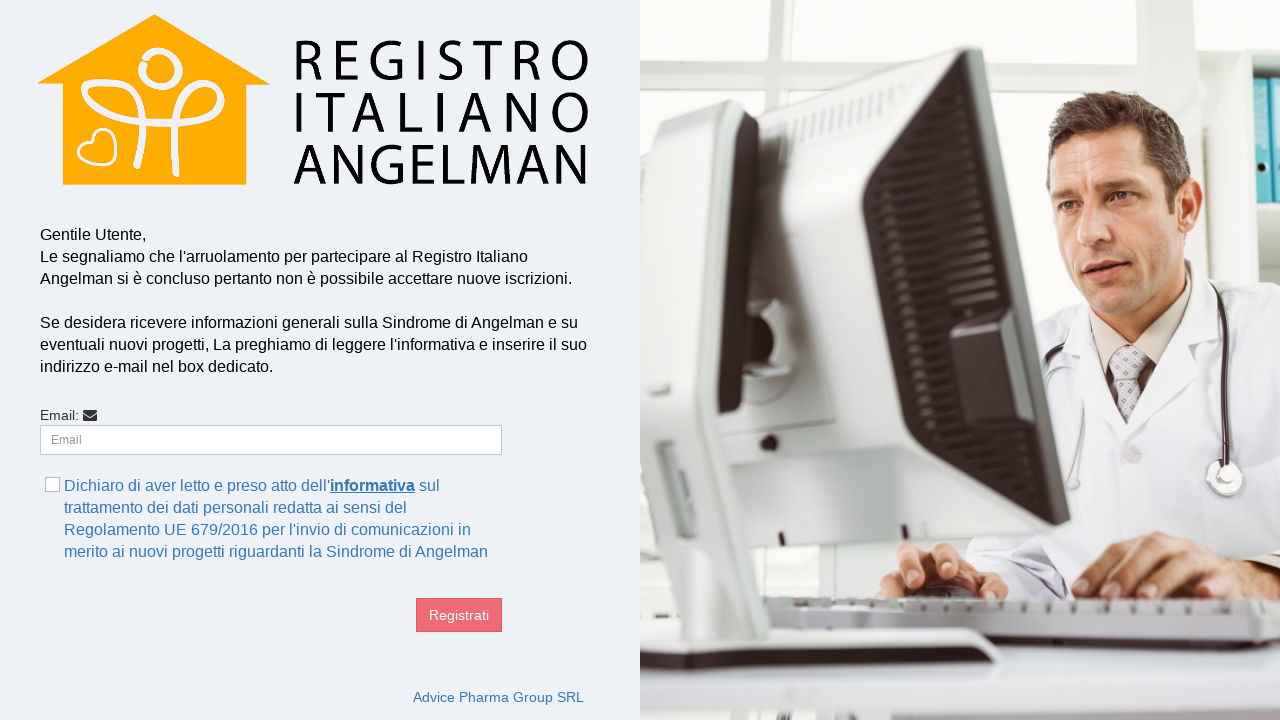

--- FILE ---
content_type: text/html; charset=UTF-8
request_url: https://trials-ice.advicepharma.com/angelman/registration
body_size: 3029
content:
<!DOCTYPE html>

<html lang="en">
    <head>
        <meta charset="utf-8">
        <meta http-equiv="X-UA-Compatible" content="IE=edge">
        <meta name="viewport" content="width=device-width, initial-scale=1">

        <title>Advice  - ice</title>

        

        <link href="http://fonts.googleapis.com/css?family=Open+Sans:400,300,600,700&subset=all" rel="stylesheet" type="text/css" />
        <link href="https://trials-ice.advicepharma.com/angelman/assets__/metronic/global/plugins/font-awesome/css/font-awesome.min.css" rel="stylesheet" type="text/css" />
        <link href="https://trials-ice.advicepharma.com/angelman/assets__/metronic/global/plugins/simple-line-icons/simple-line-icons.min.css" rel="stylesheet" type="text/css" />
        <link href="https://trials-ice.advicepharma.com/angelman/assets__/metronic/global/plugins/bootstrap/css/bootstrap.min.css" rel="stylesheet" type="text/css" />
        <link href="https://trials-ice.advicepharma.com/angelman/assets__/metronic/global/plugins/uniform/css/uniform.default.css" rel="stylesheet" type="text/css" />
        <link href="https://trials-ice.advicepharma.com/angelman/assets__/metronic/global/plugins/bootstrap-switch/css/bootstrap-switch.min.css" rel="stylesheet" type="text/css" />
        <!-- END GLOBAL MANDATORY STYLES -->
        <!-- BEGIN PAGE LEVEL PLUGINS -->
        <link href="https://trials-ice.advicepharma.com/angelman/assets__/metronic/global/plugins/datatables/datatables.min.css" rel="stylesheet" type="text/css" />
        <link href="https://trials-ice.advicepharma.com/angelman/assets__/metronic/global/plugins/datatables/plugins/bootstrap/datatables.bootstrap.css" rel="stylesheet" type="text/css" />
        <!-- END PAGE LEVEL PLUGINS -->
        <!-- BEGIN THEME GLOBAL STYLES -->
        <link href="https://trials-ice.advicepharma.com/angelman/assets__/metronic/global/css/components.min.css" rel="stylesheet" id="style_components" type="text/css" />
        <link href="https://trials-ice.advicepharma.com/angelman/assets__/metronic/global/css/plugins.min.css" rel="stylesheet" type="text/css" />
        <!-- END THEME GLOBAL STYLES -->
        <!-- BEGIN THEME LAYOUT STYLES -->
        <link href="https://trials-ice.advicepharma.com/angelman/assets__/metronic/layouts/layout/css/layout.min.css" rel="stylesheet" type="text/css" />
        <link href="https://trials-ice.advicepharma.com/angelman/assets__/metronic/layouts/layout/css/themes/darkblue.min.css" rel="stylesheet" type="text/css" id="style_color" />
        <link href="https://trials-ice.advicepharma.com/angelman/assets__/metronic/global/plugins/chosen/css/chosen.min.css" rel="stylesheet">
        <link href="https://trials-ice.advicepharma.com/angelman/assets__/metronic/global/plugins/bootstrap-toastr/toastr.css" rel="stylesheet">

        <link href="https://trials-ice.advicepharma.com/angelman/assets__/css/aciTree.css" rel="stylesheet">
        <link href="https://trials-ice.advicepharma.com/angelman/assets__/css/editor.css" rel="stylesheet">
        <link href="https://trials-ice.advicepharma.com/angelman/assets__/css/my_ide.css" rel="stylesheet">
        <!-- END THEME LAYOUT STYLES -->
        <link href="https://trials-ice.advicepharma.com/angelman/assets__/css/my_css.css" rel="stylesheet">


        <link href="https://trials-ice.advicepharma.com/angelman/assets__/metronic/global/plugins/bootstrap-datepicker/css/bootstrap-datepicker.css" rel="stylesheet">
        <link href="https://trials-ice.advicepharma.com/angelman/assets__/metronic/global/plugins/bootstrap-timepicker/css/bootstrap-timepicker.css" rel="stylesheet">

        <script type="text/javascript" src="https://www.gstatic.com/charts/loader.js"></script>


        <link href="https://trials-ice.advicepharma.com/angelman/assets__/css/fullcalendar.css" rel="stylesheet" type="text/css" />


        <!-- BEGIN CORE PLUGINS -->
        <script src="https://trials-ice.advicepharma.com/angelman/assets__/metronic/global/plugins/jquery.min.js" type="text/javascript"></script>
        <script src="https://trials-ice.advicepharma.com/angelman/assets__/js/general/jquery-ui.min.js"></script>
        <script src="https://trials-ice.advicepharma.com/angelman/assets__/metronic/global/plugins/bootstrap/js/bootstrap.min.js" type="text/javascript"></script>
        <script src="https://trials-ice.advicepharma.com/angelman/assets__/metronic/global/plugins/bootstrap-hover-dropdown/bootstrap-hover-dropdown.min.js" type="text/javascript"></script>
        <script src="https://trials-ice.advicepharma.com/angelman/assets__/metronic/global/plugins/jquery-slimscroll/jquery.slimscroll.min.js" type="text/javascript"></script>
        <script src="https://trials-ice.advicepharma.com/angelman/assets__/metronic/global/plugins/jquery.blockui.min.js" type="text/javascript"></script>
        <script src="https://trials-ice.advicepharma.com/angelman/assets__/metronic/global/plugins/uniform/jquery.uniform.min.js" type="text/javascript"></script>
        <script src="https://trials-ice.advicepharma.com/angelman/assets__/metronic/global/plugins/bootstrap-switch/js/bootstrap-switch.min.js" type="text/javascript"></script>
        <!-- END CORE PLUGINS -->
        <!-- BEGIN PAGE LEVEL PLUGINS -->
        <script src="https://trials-ice.advicepharma.com/angelman/assets__/metronic/global/scripts/datatable.js" type="text/javascript"></script>
        <script src="https://trials-ice.advicepharma.com/angelman/assets__/metronic/global/plugins/datatables/datatables.min.js" type="text/javascript"></script>
        <script src="https://trials-ice.advicepharma.com/angelman/assets__/metronic/global/plugins/datatables/plugins/bootstrap/datatables.bootstrap.js" type="text/javascript"></script>
        <!-- END PAGE LEVEL PLUGINS -->
        <!-- BEGIN THEME GLOBAL SCRIPTS -- -->
        <script src="https://trials-ice.advicepharma.com/angelman/assets__/metronic/global/scripts/app.min.js" type="text/javascript"></script>

        <script src="https://trials-ice.advicepharma.com/angelman/assets__/metronic/layouts/layout/scripts/layout.min.js" type="text/javascript"></script>
        <script src="https://trials-ice.advicepharma.com/angelman/assets__/metronic/layouts/global/scripts/quick-sidebar.min.js" type="text/javascript"></script>

        <!-- END PAGE LEVEL PLUGINS -->
        <!-- BEGIN THEME GLOBAL SCRIPTS -->
        <script src="https://trials-ice.advicepharma.com/angelman/assets__/metronic/global/scripts/app.min.js" type="text/javascript"></script>
        <!-- END THEME GLOBAL SCRIPTS -->

        <link href="https://trials-ice.advicepharma.com/angelman/assets__/css/profile.css" rel="stylesheet" type="text/css" />
        <!-- END PAGE LEVEL STYLES -->
        <script src="https://trials-ice.advicepharma.com/angelman/assets__/metronic/global/plugins/jquery-validation/js/jquery.validate.min.js" type="text/javascript"></script>
        <script src="https://trials-ice.advicepharma.com/angelman/assets__/metronic/global/plugins/jquery-validation/js/additional-methods.min.js" type="text/javascript"></script>
        <script src="https://trials-ice.advicepharma.com/angelman/assets__/metronic/global/plugins/bootstrap-datepicker/js/bootstrap-datepicker.js" type="text/javascript"></script>
        <script src="https://trials-ice.advicepharma.com/angelman/assets__/metronic/global/plugins/bootstrap-timepicker/js/bootstrap-timepicker.js" type="text/javascript"></script>
        <script src="https://trials-ice.advicepharma.com/angelman/assets__/js/general/base64.js"></script>
        <script src="https://trials-ice.advicepharma.com/angelman/assets__/js/general/functions.js"></script>
        <script src="https://trials-ice.advicepharma.com/angelman/assets__/js/general/my_datatable.js"></script>
        <script src="https://trials-ice.advicepharma.com/angelman/assets__/js/general/custom_config.js"></script>
        <script src="https://trials-ice.advicepharma.com/angelman/assets__/js/general/sugar.min.js"></script>
        <script src="https://trials-ice.advicepharma.com/angelman/assets__/js/general/evaluate_form.js"></script>
        <script src="https://trials-ice.advicepharma.com/angelman/assets__/metronic/global/plugins/chosen/js/chosen.jquery.js"></script>
        <script src="https://trials-ice.advicepharma.com/angelman/assets__/metronic/global/plugins/bootstrap-toastr/toastr.min.js"></script>



        <script src="https://trials-ice.advicepharma.com/angelman/assets__/metronic/global/plugins/jquery-knob/js/jquery.knob.js" type="text/javascript"></script>


<!--  <script src="https://trials-ice.advicepharma.com/angelman/assets__/metronic/global/plugins/pages/dashboard.js" type="text/javascript"></script>-->

        <script src="https://trials-ice.advicepharma.com/angelman/assets__/js/general/tinymce.min.js"></script>
        <script src="https://trials-ice.advicepharma.com/angelman/assets__/js/general/jquery.tinymce.min.js"></script>
        <script src="https://trials-ice.advicepharma.com/angelman/assets__/js/script/left_nav.trial.js"></script>
        <script src="https://trials-ice.advicepharma.com/angelman/assets__/js/script/top_nav.trial.js"></script>
        <script src="https://trials-ice.advicepharma.com/angelman/assets__/js/script/ticket.js"></script>
        <!--<script src="https://trials-ice.advicepharma.com/angelman/assets__/js/script/trial.js"></script>-->





        <script src="https://trials-ice.advicepharma.com/angelman/assets__/js/general/modernizr.js"></script>

        <script src="https://trials-ice.advicepharma.com/angelman/assets__/js/general/moment.min.js" type="text/javascript"></script>

        <script type="text/javascript">
            jQuery(function () {
                xhrPool = [];
                xhrPool.abortAll = function () {
                    jQuery(this).each(function (i, jqXHR) {   //  cycle through list of recorded connection
                        jqXHR.abort();  //  aborts connection
                        xhrPool.splice(i, 1); //  removes from list by index
                    });
                }
                jQuery.ajaxSetup({
                    beforeSend: function (jqXHR) {
                        xhrPool.push(jqXHR);
                    }, //  annd connection to list
                    complete: function (jqXHR) {
                        var i = xhrPool.indexOf(jqXHR);   //  get index for current connection completed
                        if (i > -1)
                            xhrPool.splice(i, 1); //  removes from list by index
                    }
                });
            });
        </script>
        <style>
            #uniform-uniqueindices.radio{
                padding-top:0px;
            }
            #uniform-export_decrypt.radio{
                padding-top:0px;
            }
            #uniform-group_by_visit.radio{
                padding-top:0px;
            }
            #uniform-group_by_center.radio{
                padding-top:0px;
            }
            #uniform-active_components.radio{
                padding-top:0px;
            }

        </style>
    </head>
    <!--page-sidebar-menu  page-header-fixed page-sidebar-menu-closed page-sidebar-menu-closed-->

    <body class="page-header-fixed  page-sidebar-closed-hide-logo page-content-white login">
                <div id="loader" hidden style="background: url(https://trials-ice.advicepharma.com/angelman/assets__/loader/loader-128x/Preloader_17.gif) center no-repeat #fff;  opacity: 0.5;" style="background: #eef1f5;"></div>

<script src="https://trials-ice.advicepharma.com/angelman/assets__/js/script/registration.js"></script>
<link href="https://trials-ice.advicepharma.com/angelman/assets__/css/login-5.css" rel="stylesheet"/>
<script src="https://trials-ice.advicepharma.com/angelman/assets__/js/general/jquery.backstretch.js" type="text/javascript"></script>

<div class="user-login-5" style="background: #eef1f5;">
    <div class="row bs-reset">
        <div class="col-sm-6 login-container bs-reset" style="" >

            <div class="login-content" >
                <a href="https://trials-ice.advicepharma.com/angelman/registration" >
                    <img class=" login-logo login-6 img img-responsive" src="https://trials-ice.advicepharma.com/angelman/assets__/metronic/apps/img/angelman_logo.png" width="90%" style="left:5%; top:0px;">
                </a>
                <div id="form-page">
                    <form id="login" class="login-form form-horizontal" vspace="30%">
                        <h2 class="form-title"></h2>
                        <p>
                            <span class="text-primary" size="50"  style="color:black; font-size:16px;">
                                Gentile Utente, <br>
                                Le segnaliamo che l'arruolamento per partecipare al Registro Italiano Angelman si è concluso pertanto non è possibile accettare nuove iscrizioni. <br><br>
                                Se desidera ricevere informazioni generali sulla Sindrome di Angelman e su eventuali nuovi progetti, La preghiamo di leggere l'informativa e inserire il suo indirizzo e-mail nel box dedicato.
                            </span>
                        </p>

                        <div class="form-group">
                            <div class="col-sm-10">
                                <!-- <label class="control-label">Nome</label> -->

                                <!-- <i class="fa fa-user"></i>
                                <input id = "name_registration" class="form-control placeholder-no-fix input-sm" required type="text" autocomplete="off" placeholder="Nome" name="name" />

                                <label class="control-label">Cognome</label>

                                <i class="fa fa-user"></i>
                                <input id = "surname_registration" class="form-control placeholder-no-fix input-sm" required type="text" autocomplete="off" placeholder="Cognome" name="surname" />  -->

                                <label class="control-label">Email:</label>

                                <i class="fa fa-envelope"></i>
                                <input id = "email_registration" class="form-control placeholder-no-fix input-sm" required type="text" autocomplete="off" placeholder="Email" name="email" />

                                <!-- <label class="control-label">Numero di telefono</label>

                                <i class="fa fa-phone"></i>
                                <input id = "phoneNumber_registration" class="form-control placeholder-no-fix input-sm" required type="text" autocomplete="off" placeholder="Numero di telefono" name="phone_number" />  -->
                                <p>                                    
                                    <div id="parent" style="display: flex">
                                        <div id="narrow" style="">
                                        <input id='presaVisione_registration' type="checkbox" value="">
                                        </div>                                    
                                        <div id="wide">
                                        <a href="https://trials-ice.advicepharma.com/angelman/assets__//attached_file/Privacy_Policy_2021.pdf" id="info_privacy" target="_blank"><span class="text-primary" size="50"  style="font-size:16px;">Dichiaro di aver letto e preso atto dell'<b><u>informativa</u></b> sul trattamento dei dati personali redatta ai sensi del Regolamento UE 679/2016 per l'invio di comunicazioni in merito ai nuovi progetti riguardanti la Sindrome di Angelman</span></a>
                                        </div>
                                    </div>
                                </p>

                            </div>
                        </div>
                        <div class="form-group">
                            <div class="col-sm-10 text-right">
                                <button type="button" id="registrationClosed" class="btn btn-danger">Registrati</button>
                            </div>
                        </div>
                    </form>
                </div>
            </div>
            <div class="row">
                <div class="col-sm-11 text-right ">
                    <hr>
                    <a href="http://advicepharma.com/" target="_blank"><span class="text-primary">Advice Pharma Group SRL </span></a>
                </div>
            </div>


        </div>

        <div class="col-sm-6 bs-reset">
            <div class="login-bg""> </div>
        </div>

    </div>


    <div class="modal fade" id="basic" tabindex="-1" role="basic" aria-hidden="true">
        <div class="modal-dialog">
            <div class="modal-content">
                <div class="modal-header">
                    <button type="button" class="close" data-dismiss="modal"><span aria-hidden="true">&times;</span><span class="sr-only">Close</span></button>
                    <h4 class="modal-title">Registrazione</h4>
                </div>

                <div class="modal-body">
                    <h2 class="text-success text-center"> Registrazione completata con successo </h2>
                </div>

                <div class="modal-footer">

                </div>
            </div><!-- /.modal-content -->
        </div>
        <!-- /.modal-dialog -->
    </div>
    <!-- #modal -->


</div>


--- FILE ---
content_type: text/css
request_url: https://trials-ice.advicepharma.com/angelman/assets__/css/aciTree.css
body_size: 2986
content:
@charset "utf-8";

/*
 * aciTree jQuery Plugin
 * http://acoderinsights.ro
 *
 */

.aciTree {
    outline: none;
}

/* the big loader */
.aciTree.aciTreeLoad {
    background:url(../img/load-root.gif) center center no-repeat;
}

.aciTree .aciTreeUl {
    list-style:none;
    margin:0;
    padding:0;
}
.aciTree .aciTreeLi {
    display:block;
    clear:both;
    white-space:nowrap;
}
.aciTree .aciTreeLine:focus {
    outline:none;
}

.aciTree .aciTreeLi.aciTreeHidden {
    display:none;
}

/* the branch line */
.aciTree .aciTreeBranch {
    padding-left:20px; /* branch indent */
    background:url(../img/tree-branch.png) left 1px repeat-y;
}
.aciTree[dir=rtl] .aciTreeBranch {
    padding-left:0;
    padding-right:20px; /* branch indent */
    background:url(../img/tree-branch.png) right 1px repeat-y;
}
/* if the parent is the last child on his level (this is level based; added for #8 levels, if you need more ... add them as needed) */
.aciTree .aciTreeLi.aciTreeLevel0.aciTreeLast .aciTreeBranch.aciTreeLevel0,
.aciTree .aciTreeLi.aciTreeLevel1.aciTreeLast .aciTreeBranch.aciTreeLevel1,
.aciTree .aciTreeLi.aciTreeLevel2.aciTreeLast .aciTreeBranch.aciTreeLevel2,
.aciTree .aciTreeLi.aciTreeLevel3.aciTreeLast .aciTreeBranch.aciTreeLevel3,
.aciTree .aciTreeLi.aciTreeLevel4.aciTreeLast .aciTreeBranch.aciTreeLevel4,
.aciTree .aciTreeLi.aciTreeLevel5.aciTreeLast .aciTreeBranch.aciTreeLevel5,
.aciTree .aciTreeLi.aciTreeLevel6.aciTreeLast .aciTreeBranch.aciTreeLevel6,
.aciTree .aciTreeLi.aciTreeLevel7.aciTreeLast .aciTreeBranch.aciTreeLevel7,
.aciTree .aciTreeLi.aciTreeLevel8.aciTreeLast .aciTreeBranch.aciTreeLevel8,
.aciTree.aciTreeNoBranches .aciTreeBranch {
    background:none;
}
/* the branch line behind the button (for the siblings) */
.aciTree .aciTreeEntry {
    overflow:hidden;
    background:url(../img/tree-branch.png) left 1px repeat-y;
}
.aciTree[dir=rtl] .aciTreeEntry {
    background:url(../img/tree-branch.png) right 1px repeat-y;
}
.aciTree .aciTreeLi.aciTreeLast>.aciTreeLine .aciTreeEntry,
.aciTree.aciTreeNoBranches .aciTreeEntry {
    background:none;
}

.aciTree.aciTreeBig .aciTreeEntry {
    padding:0 0 2px 0;
}

.aciTree .aciTreeButton, .aciTree .aciTreePush, .aciTree .aciTreeItem, .aciTree .aciTreeIcon, .aciTree .aciTreeText, .aciTree .aciTreeColumn {
    display:inline-block;
    height:20px;
    line-height:20px;
    font-family:Verdana, Geneva, sans-serif;
    font-size:11px;
    color:#000;
    vertical-align:top;
}
.aciTree.aciTreeBig .aciTreeText, .aciTree.aciTreeBig .aciTreeColumn {
    font-size:12px;
}

.aciTree .aciTreeDisabled>.aciTreeLine .aciTreeText, .aciTree .aciTreeDisabled>.aciTreeLine .aciTreeColumn {
    color:#888;
}

.aciTree .aciTreeItem {
    padding:0 2px 0 2px;
    border:1px solid transparent;
    height:auto;
    white-space:normal;
    cursor:pointer;
    /* margin-right need to be set to icon width [.aciTree .aciTreeIcon = 20] +
    item padding [.aciTree .aciTreeItem = 4] (+ the width of all columns, if any) */
    margin-right:24px;
}
.aciTree[dir=rtl] .aciTreeItem{
    margin-right:0;
    /* margin-left need to be set to icon width [.aciTree .aciTreeIcon = 20] +
    item padding [.aciTree .aciTreeItem = 4] (+ the width of all columns, if any) */
    margin-left:24px;
}
.aciTree .aciTreeText {
    display:inline;
    height:auto;
}
.aciTree .aciTreeColumn {
    float:right;
    height:auto;
    white-space:normal;
    cursor:default;
}
.aciTree[dir=rtl] .aciTreeColumn {
    float:left;
}

/* columns width/style (left to right, if any) */

.aciTree .aciTreeColumn0 {
    width:80px;
}
.aciTree .aciTreeColumn1 {
    width:60px;
}

/* item selection */

.aciTree .aciTreeLine.aciTreeHover .aciTreeItem {
    background-color:#EFF5FD;
    border:1px dashed #D9D9D9;
    -webkit-border-radius:3px;
    -moz-border-radius:3px;
    border-radius:3px;
}
.aciTree .aciTreeFocus>.aciTreeLine .aciTreeItem {
    /* not selected but with focus */
    border:1px solid #D9D9D9;
    -webkit-border-radius:3px;
    -moz-border-radius:3px;
    border-radius:3px;
}
.aciTree .aciTreeSelected>.aciTreeLine .aciTreeItem {
    background-color:#E8E8E8;
    border:1px dashed #D9D9D9;
    -webkit-border-radius:3px;
    -moz-border-radius:3px;
    border-radius:3px;
}
.aciTree.aciTreeFocus .aciTreeSelected>.aciTreeLine .aciTreeItem {
    background-color:#d0e5fe;
}
.aciTree.aciTreeFocus .aciTreeFocus>.aciTreeLine .aciTreeItem {
    /* not selected but with focus */
    border:1px solid #84acdd;
}
.aciTree.aciTreeFocus .aciTreeSelected.aciTreeFocus>.aciTreeLine .aciTreeItem {
    border:1px dashed #84acdd;
}

/* full row selection */

.aciTree.aciTreeFullRow>.aciTreeUl {
    margin:2px;
}

.aciTree.aciTreeFullRow .aciTreeLine {
    margin:-2px;
    border:1px solid transparent;
}

.aciTree.aciTreeFullRow .aciTreeLine.aciTreeHover .aciTreeItem {
    background:none;
    border:1px solid transparent;
}
.aciTree.aciTreeFullRow .aciTreeFocus>.aciTreeLine {
    /* not selected but with focus */
    border:1px solid #D9D9D9;
}
.aciTree.aciTreeFullRow .aciTreeSelected>.aciTreeLine .aciTreeItem,
.aciTree.aciTreeFullRow .aciTreeFocus>.aciTreeLine .aciTreeItem {
    background:none;
    border:1px solid transparent;
}
.aciTree.aciTreeFullRow.aciTreeFocus .aciTreeSelected>.aciTreeLine .aciTreeItem {
    background:none;
    border:1px solid transparent;
}

.aciTree.aciTreeFullRow .aciTreeLine.aciTreeHover {
    background: #e3edf9;
    background: -moz-linear-gradient(top,  #e3edf9 0%, #9cb7d8 100%);
    background: -webkit-gradient(linear, left top, left bottom, color-stop(0%,#e3edf9), color-stop(100%,#9cb7d8));
    background: -webkit-linear-gradient(top,  #e3edf9 0%,#9cb7d8 100%);
    background: -o-linear-gradient(top,  #e3edf9 0%,#9cb7d8 100%);
    background: -ms-linear-gradient(top,  #e3edf9 0%,#9cb7d8 100%);
    background: linear-gradient(to bottom,  #e3edf9 0%,#9cb7d8 100%);
    filter: progid:DXImageTransform.Microsoft.gradient( startColorstr='#e3edf9', endColorstr='#9cb7d8',GradientType=0 );
}
.aciTree.aciTreeFullRow .aciTreeSelected>.aciTreeLine {
    background: #f4f4f4;
    background: -moz-linear-gradient(top,  #f4f4f4 0%, #c6c6c6 100%);
    background: -webkit-gradient(linear, left top, left bottom, color-stop(0%,#f4f4f4), color-stop(100%,#c6c6c6));
    background: -webkit-linear-gradient(top,  #f4f4f4 0%,#c6c6c6 100%);
    background: -o-linear-gradient(top,  #f4f4f4 0%,#c6c6c6 100%);
    background: -ms-linear-gradient(top,  #f4f4f4 0%,#c6c6c6 100%);
    background: linear-gradient(to bottom,  #f4f4f4 0%,#c6c6c6 100%);
    filter: progid:DXImageTransform.Microsoft.gradient( startColorstr='#f4f4f4', endColorstr='#c6c6c6',GradientType=0 );
}
.aciTree.aciTreeFullRow.aciTreeFocus .aciTreeFocus>.aciTreeLine {
    /* not selected but with focus */
    border:1px solid #84acdd;
}
.aciTree.aciTreeFullRow.aciTreeFocus .aciTreeSelected>.aciTreeLine {
    border:1px solid transparent;
    background: #d0e5fe;
    background: -moz-linear-gradient(top,  #d0e5fe 0%, #84acdd 100%);
    background: -webkit-gradient(linear, left top, left bottom, color-stop(0%,#d0e5fe), color-stop(100%,#84acdd));
    background: -webkit-linear-gradient(top,  #d0e5fe 0%,#84acdd 100%);
    background: -o-linear-gradient(top,  #d0e5fe 0%,#84acdd 100%);
    background: -ms-linear-gradient(top,  #d0e5fe 0%,#84acdd 100%);
    background: linear-gradient(to bottom,  #d0e5fe 0%,#84acdd 100%);
    filter: progid:DXImageTransform.Microsoft.gradient( startColorstr='#d0e5fe', endColorstr='#84acdd',GradientType=0 );
}
.aciTree.aciTreeFullRow.aciTreeFocus .aciTreeSelected>.aciTreeLine.aciTreeHover,
.aciTree.aciTreeFullRow .aciTreeSelected>.aciTreeLine.aciTreeHover {
    background: #c3dbf7;
    background: -moz-linear-gradient(top,  #c3dbf7 0%, #84a9d6 100%);
    background: -webkit-gradient(linear, left top, left bottom, color-stop(0%,#c3dbf7), color-stop(100%,#84a9d6));
    background: -webkit-linear-gradient(top,  #c3dbf7 0%,#84a9d6 100%);
    background: -o-linear-gradient(top,  #c3dbf7 0%,#84a9d6 100%);
    background: -ms-linear-gradient(top,  #c3dbf7 0%,#84a9d6 100%);
    background: linear-gradient(to bottom,  #c3dbf7 0%,#84a9d6 100%);
    filter: progid:DXImageTransform.Microsoft.gradient( startColorstr='#c3dbf7', endColorstr='#84a9d6',GradientType=0 );
}

/* checkbox/radio tree */

.aciTree .aciTreeCheckbox label, .aciTree .aciTreeRadio label {
    cursor:pointer;
}
.aciTree .aciTreeCheck {
    width:20px;
    height:20px;
    display:inline-block;
    margin:0 2px 0 2px;
    padding:0;
    vertical-align:text-bottom;
    background:url(../img/tree-check-small.png) 0 0 no-repeat;
}
.aciTree.aciTreeBig .aciTreeCheck {
    background:url(../img/tree-check-big.png) 0 0 no-repeat;
}

.aciTree[dir=rtl] .aciTreeCheck {
    background:url(../img/tree-check-small-rtl.png) 0 0 no-repeat;
}
.aciTree.aciTreeBig[dir=rtl] .aciTreeCheck {
    background:url(../img/tree-check-big-rtl.png) 0 0 no-repeat;
}

.aciTree .aciTreeCheckbox>.aciTreeLine .aciTreeCheck { background-position:-5px -65px; }
.aciTree .aciTreeCheckbox.aciTreeChecked>.aciTreeLine .aciTreeCheck { background-position:-5px -5px; }
.aciTree .aciTreeCheckbox.aciTreeChecked.aciTreeTristate>.aciTreeLine .aciTreeCheck { background-position:-5px -35px; }

.aciTree .aciTreeCheckbox>.aciTreeLine.aciTreeHover .aciTreeCheck { background-position:-35px -65px; }
.aciTree .aciTreeCheckbox.aciTreeChecked>.aciTreeLine.aciTreeHover .aciTreeCheck { background-position:-35px -5px; }
.aciTree .aciTreeCheckbox.aciTreeChecked.aciTreeTristate>.aciTreeLine.aciTreeHover .aciTreeCheck { background-position:-35px -35px; }

.aciTree .aciTreeCheckbox.aciTreeDisabled>.aciTreeLine .aciTreeCheck { background-position:-65px -65px; }
.aciTree .aciTreeCheckbox.aciTreeDisabled.aciTreeChecked>.aciTreeLine .aciTreeCheck { background-position:-65px -5px; }
.aciTree .aciTreeCheckbox.aciTreeDisabled.aciTreeChecked.aciTreeTristate>.aciTreeLine .aciTreeCheck { background-position:-65px -35px; }

.aciTree .aciTreeRadio>.aciTreeLine .aciTreeCheck { background-position:-95px -65px; }
.aciTree .aciTreeRadio.aciTreeChecked>.aciTreeLine .aciTreeCheck { background-position:-95px -5px; }
.aciTree .aciTreeRadio.aciTreeChecked.aciTreeTristate>.aciTreeLine .aciTreeCheck { background-position:-95px -35px; }

.aciTree .aciTreeRadio>.aciTreeLine.aciTreeHover .aciTreeCheck { background-position:-125px -65px; }
.aciTree .aciTreeRadio.aciTreeChecked>.aciTreeLine.aciTreeHover .aciTreeCheck { background-position:-125px -5px; }
.aciTree .aciTreeRadio.aciTreeChecked.aciTreeTristate>.aciTreeLine.aciTreeHover .aciTreeCheck { background-position:-125px -35px; }

.aciTree .aciTreeRadio.aciTreeDisabled>.aciTreeLine .aciTreeCheck { background-position:-155px -65px; }
.aciTree .aciTreeRadio.aciTreeDisabled.aciTreeChecked>.aciTreeLine .aciTreeCheck { background-position:-155px -5px; }
.aciTree .aciTreeRadio.aciTreeDisabled.aciTreeChecked.aciTreeTristate>.aciTreeLine .aciTreeCheck { background-position:-155px -35px; }

/* inplace editable */

.aciTree .aciTreeEdited input[type=text] {
    outline: none;
    border:1px solid #000;
    padding:0;
    margin:0;
    line-height:18px;
    height:18px;
    display:inline-block;
    font-family:Verdana, Geneva, sans-serif;
    font-size:11px;
    color:#000;
    vertical-align:top;
}
.aciTree.aciTreeBig .aciTreeEdited input[type=text] {
    font-size:12px;
}

/* sortable items */

.aciTree .aciTreeChild {
    height:0;
    line-height:0;
}

.aciTree .aciTreePlaceholder {
    height:0;
    line-height:0;
    overflow:visible;
    position:relative;
}

.aciTree .aciTreePlaceholder div {
    position:absolute;
    left:0;
    width:16px;
    height:16px;
    margin-left:20px;
    background:#fff url(../img/drag-drop.png) -7px -37px no-repeat;
    border:1px solid #999;
}

.aciTree[dir=rtl] .aciTreePlaceholder div {
    background:#fff url(../img/drag-drop-rtl.png) -7px -37px no-repeat;
}

.aciTree .aciTreeChild .aciTreePlaceholder div {
    top:-20px;
    left:-20px;
}
.aciTree.aciTreeBig .aciTreeChild .aciTreePlaceholder div {
    top:-22px;
}

.aciTree .aciTreePlaceholder.aciTreeBefore div {
    top:2px;
    background-position:-7px -7px !important;
}

.aciTree .aciTreePlaceholder.aciTreeAfter div {
    top:-20px;
    background-position:-7px -67px !important;
}
.aciTree.aciTreeBig .aciTreePlaceholder.aciTreeAfter div {
    top:-22px;
}

.aciTree.aciTreeDragDrop .aciTreeItem, .aciTree.aciTreeDragDrop .aciTreeColumn,
.aciTree.aciTreeDragDrop .aciTreeCheckbox label, .aciTree.aciTreeDragDrop .aciTreeRadio label {
    cursor:inherit !important;
}

/* this is level based; added for #8 levels, if you need more ... add them as needed */
.aciTree .aciTreeLi.aciTreeLevel0 .aciTreePlaceholder div { margin-left:40px; }
.aciTree .aciTreeLi.aciTreeLevel1 .aciTreePlaceholder div { margin-left:60px; }
.aciTree .aciTreeLi.aciTreeLevel2 .aciTreePlaceholder div { margin-left:80px; }
.aciTree .aciTreeLi.aciTreeLevel3 .aciTreePlaceholder div { margin-left:100px; }
.aciTree .aciTreeLi.aciTreeLevel4 .aciTreePlaceholder div { margin-left:120px; }
.aciTree .aciTreeLi.aciTreeLevel5 .aciTreePlaceholder div { margin-left:140px; }
.aciTree .aciTreeLi.aciTreeLevel6 .aciTreePlaceholder div { margin-left:160px; }
.aciTree .aciTreeLi.aciTreeLevel7 .aciTreePlaceholder div { margin-left:180px; }
.aciTree .aciTreeLi.aciTreeLevel8 .aciTreePlaceholder div { margin-left:200px; }

.aciTree[dir=rtl] .aciTreePlaceholder div {
    left:auto;
    right:0;
    margin-left:0;
    margin-right:20px;
}

.aciTree .aciTreeChild .aciTreePlaceholder div {
    right:-20px;
}

/* this is level based; added for #8 levels, if you need more ... add them as needed */
.aciTree[dir=rtl] .aciTreeLi.aciTreeLevel0 .aciTreePlaceholder div { margin-right:40px; }
.aciTree[dir=rtl] .aciTreeLi.aciTreeLevel1 .aciTreePlaceholder div { margin-right:60px; }
.aciTree[dir=rtl] .aciTreeLi.aciTreeLevel2 .aciTreePlaceholder div { margin-right:80px; }
.aciTree[dir=rtl] .aciTreeLi.aciTreeLevel3 .aciTreePlaceholder div { margin-right:100px; }
.aciTree[dir=rtl] .aciTreeLi.aciTreeLevel4 .aciTreePlaceholder div { margin-right:120px; }
.aciTree[dir=rtl] .aciTreeLi.aciTreeLevel5 .aciTreePlaceholder div { margin-right:140px; }
.aciTree[dir=rtl] .aciTreeLi.aciTreeLevel6 .aciTreePlaceholder div { margin-right:160px; }
.aciTree[dir=rtl] .aciTreeLi.aciTreeLevel7 .aciTreePlaceholder div { margin-right:180px; }
.aciTree[dir=rtl] .aciTreeLi.aciTreeLevel8 .aciTreePlaceholder div { margin-right:200px; }

.aciTreeHelper {
    position:absolute;
    max-width:300px;
    color:#000;
    background-color:#d0e5fe;
    border:1px dashed #84acdd;
    -webkit-border-radius:3px;
    -moz-border-radius:3px;
    border-radius:3px;
    padding:4px;
    margin:20px 0 0 20px;
}

/* default - item in the middle (comment the hover part to keep the same button image) */

.aciTree .aciTreeButton, .aciTree .aciTreePush {
    width:18px;
    background:url(../img/tree-small.png) -7px -35px no-repeat;
}
.aciTree.aciTreeBig .aciTreeButton, .aciTree.aciTreeBig .aciTreePush {
    background:url(../img/tree-big.png) -7px -35px no-repeat;
}

.aciTree[dir=rtl] .aciTreeButton, .aciTree[dir=rtl] .aciTreePush {
    background:url(../img/tree-small-rtl.png) -7px -35px no-repeat;
}
.aciTree.aciTreeBig[dir=rtl] .aciTreeButton, .aciTree.aciTreeBig[dir=rtl] .aciTreePush {
    background:url(../img/tree-big-rtl.png) -7px -35px no-repeat;
}

.aciTree.aciTreeArrow .aciTreeButton, .aciTree.aciTreeArrow .aciTreePush {
    background:url(../img/tree-arrow-small.png) -7px -35px no-repeat;
}
.aciTree.aciTreeBig.aciTreeArrow .aciTreeButton, .aciTree.aciTreeBig.aciTreeArrow .aciTreePush {
    background:url(../img/tree-arrow-big.png) -7px -35px no-repeat;
}

.aciTree.aciTreeArrow[dir=rtl] .aciTreeButton, .aciTree.aciTreeArrow[dir=rtl] .aciTreePush {
    background:url(../img/tree-arrow-small-rtl.png) -7px -35px no-repeat;
}
.aciTree.aciTreeBig.aciTreeArrow[dir=rtl] .aciTreeButton, .aciTree.aciTreeBig.aciTreeArrow[dir=rtl] .aciTreePush {
    background:url(../img/tree-arrow-big-rtl.png) -7px -35px no-repeat;
}

.aciTree.aciTreeNoBranches .aciTreeButton,
.aciTree .aciTreeLeaf>.aciTreeLine .aciTreePush { background:none !important; }

.aciTree .aciTreeInodeMaybe>.aciTreeLine .aciTreePush { background-position:-67px -5px !important; }
.aciTree .aciTreeInodeMaybe>.aciTreeLine .aciTreePush.aciTreeHover { background-position:-67px -35px !important; }
.aciTree .aciTreeInode>.aciTreeLine .aciTreePush { background-position:-97px -5px !important; }
.aciTree .aciTreeInode>.aciTreeLine .aciTreePush.aciTreeHover { background-position:-97px -35px !important; }
.aciTree .aciTreeOpen>.aciTreeLine .aciTreePush { background-position:-127px -5px !important; }
.aciTree .aciTreeOpen>.aciTreeLine .aciTreePush.aciTreeHover { background-position:-127px -35px !important; }

/* if it's the last item in list */

.aciTree .aciTreeLi.aciTreeLast>.aciTreeLine .aciTreeButton { background-position:-37px -5px !important; }

/* the item loader */

.aciTree .aciTreePush>span {
    display:none;
    position:absolute;
    width:18px;
    height:18px;
    left:0;
    top:2px;
    background:url(../img/load-node.gif) 0 0 no-repeat;
}
.aciTree .aciTreeLoad>.aciTreeLine .aciTreePush {
    position:relative;
    /* uncomment next line to hide the button while loading */
    /*background:none !important;*/
}
.aciTree .aciTreeLoad>.aciTreeLine .aciTreePush>span {
    display:inline-block;
}

/* tree item icon */

.aciTree .aciTreeIcon {
    width:20px;
    background:url(../img/tree-small.png) 0 0 no-repeat;
}
.aciTree.aciTreeBig .aciTreeIcon {
    background:url(../img/tree-big.png) 0 0 no-repeat;
}

.aciTree[dir=rtl] .aciTreeIcon {
    width:16px;
    margin-left:4px;
    background:url(../img/tree-small-rtl.png) 0 0 no-repeat;
}
.aciTree.aciTreeBig[dir=rtl] .aciTreeIcon {
    background:url(../img/tree-big-rtl.png) 0 0 no-repeat;
}

.aciTree.aciTreeArrow .aciTreeIcon { background:url(../img/tree-arrow-small.png) 0 0 no-repeat; }
.aciTree.aciTreeBig.aciTreeArrow .aciTreeIcon { background:url(../img/tree-arrow-big.png) 0 0 no-repeat; }

.aciTree.aciTreeArrow[dir=rtl] .aciTreeIcon { background:url(../img/tree-arrow-small-rtl.png) 0 0 no-repeat; }
.aciTree.aciTreeBig.aciTreeArrow[dir=rtl] .aciTreeIcon { background:url(../img/tree-arrow-big-rtl.png) 0 0 no-repeat; }

/* demo file/folder icon class */

.aciTree .aciTreeIcon.folder {
    background-position:-157px -5px !important;
}
.aciTree .aciTreeLine.aciTreeHover .aciTreeIcon.folder {
    /* comment next line to keep the same icon on hover */
    background-position:-157px -35px !important;
}
.aciTree .aciTreeIcon.file {
    background-position:-187px -5px !important;
}
.aciTree .aciTreeLine.aciTreeHover .aciTreeIcon.file {
    /* comment next line to keep the same icon on hover */
    background-position:-187px -35px !important;
}

/* demo row colors */

.aciTree.aciTreeColors .aciTreeOdd>.aciTreeLine {
    /* odd rows */
    background-color:#FFFFC4;
}
.aciTree.aciTreeColors .aciTreeEven>.aciTreeLine {
    /* even rows */
    background-color:#CAFFCA;
}
.aciTree.aciTreeColors .aciTreeFirst>.aciTreeLine {
    /* first item on each level */
    /*background-color:#B0DFFF;*/
}
.aciTree.aciTreeColors .aciTreeLast>.aciTreeLine {
    /* last item on each level */
    /*background-color:#FFCEFF;*/
}

/* uncomment below to keep the item in one line and scroll the tree horizontally when needed */

/*

.aciTree .aciTreeEntry {
    overflow:visible;
}

.aciTree .aciTreeItem {
    white-space:nowrap;
    margin-right:12px;
}

*/


--- FILE ---
content_type: text/css
request_url: https://trials-ice.advicepharma.com/angelman/assets__/css/editor.css
body_size: 1854
content:
#topbar span.glyphicon { margin-right: 5px; }

#firstbar li>a { color: white; }
#firstbar a:hover {
    background: white;
    color: black;
}
#firstbar ul.dropdown-menu { background: #444; }
#firstbar ul.nav li.dropdown:hover > ul.dropdown-menu { display: block; }

#secondbar a:hover { color: black; }
div#secondbar {
    height: 50px;
    overflow: hidden;
}

#dashboard-btn {
    position: fixed;
    top: 15px;
    left: 30px;
    z-index: 100;
}

#dashboard-btn a {
    padding-right: 10px;
}

#wrapper {
    padding-left: 0;
    -webkit-transition: all 0.5s ease;
    -moz-transition: all 0.5s ease;
    -o-transition: all 0.5s ease;
    transition: all 0.5s ease;
}

#wrapper.toggled {
    padding-left: 250px;
}

#sidebar-wrapper {
    z-index: 1000;
    position: fixed;
    left: 250px;
    width: 0;
    height: 100%;
    margin-left: -250px;
    overflow-y: auto;
    background: #f8f8f8;
    border-right: 1px solid #e7e7e7;
    -webkit-transition: all 0.5s ease;
    -moz-transition: all 0.5s ease;
    -o-transition: all 0.5s ease;
    transition: all 0.5s ease;
    overflow-x: hidden;
}

#sidebar-wrapper span.glyphicon {
    margin: 0 5px 0 -15px;
}

#wrapper.toggled #sidebar-wrapper {
    width: 250px;
}

#page-content-wrapper {
    width: 100%;
    padding: 15px;
    background: lightyellow;
}

#wrapper.toggled #page-content-wrapper {
    position: absolute;
    margin-right: -250px;
}

/* Sidebar Styles */

.sidebar-nav {
    position: absolute;
    top: 0;
    width: 250px;
    margin: 0;
    padding: 60px 0 0 0;
    list-style: none;
}

.sidebar-nav li {
    text-indent: 20px;
    line-height: 35px;
}

.sidebar-nav li a {
    display: block;
    text-decoration: none;
    color: #999999;
}

.sidebar-nav li a:hover {
    text-decoration: none;
    color: #444;
    background: rgba(255,255,255,0.2);
}

.sidebar-nav li a:active,
.sidebar-nav li a:focus {
    text-decoration: none;
}

.sidebar-nav > .sidebar-brand {
    height: 65px;
    font-size: 18px;
    line-height: 60px;
}

.sidebar-nav > .sidebar-brand a {
    color: #999999;
}

.sidebar-nav > .sidebar-brand a:hover {
    color: #fff;
    background: none;
}

@media(min-width:768px) {
    #wrapper {
        padding-left: 250px;
    }

    #wrapper.toggled {
        padding-left: 0;
    }

    #sidebar-wrapper {
        width: 250px;
    }

    #wrapper.toggled #sidebar-wrapper {
        width: 0;
    }

    #page-content-wrapper {
        padding: 120px 20px;
    }

    #wrapper.toggled #page-content-wrapper {
        position: relative;
        margin-right: 0;
    }
}

#form {
    width: 900px;
    margin: auto;
    position: relative;
    background: whitesmoke url('../img/20x20.png');
    border: 1px solid lightgray;
    box-shadow: 1px 2px 0 gray;
    overflow: hidden;
}

.form-group { min-width: 300px; }

table .form-group { min-width: 50px; }
table div.col-sm-12 { padding: 0; }
td input.form-control {
    outline: none;
    border: none;
    box-shadow: none;
}
table div.form-group { margin: 0; }
td input.form-control:hover {
    border-bottom: 1px solid gray;
    cursor: pointer;
}


#form.full-screen { background: white !important; }
#page-content-wrapper.full-screen { background: whitesmoke !important; }

#modal form, #modalCustom form { padding: 20px; }
#modal div.modal-dialog, #modalCustom div.modal-dialog { width: 60%; }

label.required:before { content: " *"; float: left; color: red; }
label.control-label.required { color: inherit; }
input.warning, select.warning, textarea.warning {
    border: 1px solid red !important;
    background: lightyellow;
    box-shadow: 0 0 3px red;
}
label.warning { color: red !important; }

#formTitle {
    height: 25px;
    text-align: center;
    color: crimson;
    text-align: 1px 1px 0 lightgray;
}

#minimenu {
    position: absolute;
    top: -30px;
    left: -1px;
    z-index: 1000000;
    background: black;
    color: white;
    box-shadow: 0 0 5px black;
}

#minimenu div.minikey {
    cursor: pointer;
    float: left;
    margin: 5px 7px;
}

#favorites {
    position: fixed;
    top: 100px;
    z-index: 100000;
    display: none;
}

#treectxmenu {
    position: absolute;
    top: 300px;
    left: 300px;
    display: none;
    z-index: 1000;
    min-width: 100px;
}

#treectxmenu span.glyphicon {
    margin-right: 5px;
}

#treectxmenu a.list-group-item {
    color: whitesmoke;
    background: #555;
    height: 35px;
    line-height: 35px;
    padding: 0 10px;
}

#treectxmenu a.list-group-item:focus,
#treectxmenu a.list-group-item:hover {
    background: #777;
    color: white;
}

div.draggable {
    border: 1px solid lightblue;
    display: inline-block;
    padding: 5px;
    cursor: move;
}

.no-border { border: none !important; }

#upper { margin-top: 100px; overflow-y: scroll; }

#treeControls, #labelProp {
    background: #e7e7e7;
    padding-left: 5px;
    color: #428bca;
    height: 30px;
    line-height: 30px;
    border-top: 1px inset white;
    font-size: 12px;
    overflow: hidden;
}
#treeControls a { padding-top: 5px; padding-bottom: 5px; }

#tree, #properties {
    width: 100%;
    //overflow-y: scroll;
}

#properties table { font-size: 12px; }
#properties td, #properties th { padding: 3px 8px; }
#properties td:first-child { background: lightgray; font-weight: bold; width: 50%; }


/* field objects */

div.ice_obj {
    position: absolute;
    display: block;
}

.obj_selected {
    border: 1px solid black !important;
    box-shadow: 0 0 5px black !important;
}

div.ice_multimedia p {
    text-align: center;
    font-style: italic;
}

div.radio.radio-inline { margin-top: 0 !important; }
div.dz-default.dz-message {
    border: 1px solid rgba(0,0,0,0.03);
    border-radius: 3px;
    background: rgba(0,0,0,0.03);
    padding: 23px;
    text-align: right;
    font-style: italic;
    color: gray;
}

div.disabled  label { color: gray; }
div.ice_obj label {
    font-weight: normal;

}

div.form-group.error { color: red; }
div.error input {
    box-shadow: 0 0 5px red;
}

#ecrf .ice_error {
    border: 2px solid #c9302c;
    color: #c9302c !important;
}

#ecrf .ice_pending {
    border: 2px solid #770F5D;
    color: #770F5D !important;
}

#ecrf .ice_monitored {
    border: 2px solid #199AC1;
    color: #199AC1 !important;
}

#ecrf .ice_warning {
    border: 2px solid #f0ad4e;
    color: #f0ad4e !important;
}

/* ALERT */

#flash {
    min-width: 200px;
    min-height: 40px;
    color: #fff;
    background: darkcyan;
    text-align: center;
    z-index: 1000000000;
    position: fixed;
    top: 50%;
    left: 50%;
    transform: translate(-50%, -50%);
    -webkit-transform: translate(-50%, -50%);
    font-size: 1.3em;
    line-height: 40px;
    border-radius: 4px;
    padding: 0 5px;
}

#flash p { margin: 0; padding: 0; }

#flash.danger,
#flash.error { background: #FF4747; box-shadow: 0 0 5px #FF4747; }
#flash.warning { background: orange; box-shadow: 0 0 5px orange; }
#flash.ok { background: limegreen; box-shadow: 0 0 5px limegreen; }
#flash.system { background: royalblue; box-shadow: 0 0 5px royalblue; }

#loader {
    position: fixed;
    left: 0px;
    top: 0px;
    width: 100%;
    height: 100%;
    z-index: 9999;
}


--- FILE ---
content_type: text/css
request_url: https://trials-ice.advicepharma.com/angelman/assets__/css/my_ide.css
body_size: -48
content:
#modal div.input-group-date {
    z-index: 10000;
}

#ecrf tbody input {
    background: #feffbb !important;
}


--- FILE ---
content_type: text/css
request_url: https://trials-ice.advicepharma.com/angelman/assets__/css/my_css.css
body_size: 455
content:
/* ******** LOGIN ******** */

div#loginContainer {
    width: 400px;
    background: white;
    border: 2px solid #eee;
    padding: 30px;
    margin: 10% auto 0;
}

div#loginFooter {
    width: 400px;
    margin: auto;
    color: #444;
    padding-top: 3px;
}

div#loginFooter a {
    color: #444;
}

/*************** ticket ******************/
ticket {
    border: 0 none !important;
    height: 100% !important;
    width: 100% !important;
	position: absolute !important;
	
}

/**********  main  *********/

tbody button.btn.btn-sm { background: none; }
tbody button.btn.btn-sm:hover { color: #e74c3c; }
tbody td.disabled {
    color: lightgray;
    font-style: italic;
}

a.navbar-brand { padding: 0 !important; }

#logoimg {
    height: 55px;
    margin: 15px 0 0 30px;
}

/********* loader *********/
#loader {
    position: fixed;
    left: 0px;
    top: 0px;
    width: 100%;
    height: 100%;
    z-index: 9999;
}

#form {
    background: white;
}

li#li_visit {
    cursor: pointer;
}
div#progress_status {
    cursor: pointer;
}

/* fix button datatables */
div.dataTables_wrapper.no-footer > div.row:first-child {
    float: right;
}
div.portlet-body > button:first-child,
button#newPatient {
    margin-bottom: -48px;
    position: relative;
    z-index: 100;
}

.page-header.navbar .page-logo {
    width: 235px !important;
    padding-left: 20px !important;
    padding-right: 20px !important;
}


--- FILE ---
content_type: text/css
request_url: https://trials-ice.advicepharma.com/angelman/assets__/css/profile.css
body_size: 622
content:
/* Cubic Bezier Transition */
/***
New Profile Page
***/
.profile-sidebar {
  float: left;
  width: 300px;
  margin-right: 20px; }

.profile-content {
  overflow: hidden; }

/* PROFILE SIDEBAR */
.profile-sidebar-portlet {
  padding: 30px 0 0 0 !important; }

.profile-userpic img {
  float: none;
  margin: 0 auto;
  width: 50%;
  height: 50%;
  -webkit-border-radius: 50% !important;
  -moz-border-radius: 50% !important;
  border-radius: 50% !important; }

.profile-usertitle {
  text-align: center;
  margin-top: 20px; }

.profile-usertitle-name {
  color: #5a7391;
  font-size: 20px;
  font-weight: 600;
  margin-bottom: 7px; }

.profile-usertitle-job {
  text-transform: uppercase;
  color: #5b9bd1;
  font-size: 13px;
  font-weight: 800;
  margin-bottom: 7px; }

.profile-userbuttons {
  text-align: center;
  margin-top: 10px; }

.profile-userbuttons .btn {
  margin-right: 5px; }
  .profile-userbuttons .btn:last-child {
    margin-right: 0; }

.profile-userbuttons button {
  text-transform: uppercase;
  font-size: 11px;
  font-weight: 600;
  padding: 6px 15px; }

.profile-usermenu {
  margin-top: 30px;
  padding-bottom: 20px; }

.profile-usermenu ul li {
  border-bottom: 1px solid #f0f4f7; }

.profile-usermenu ul li:last-child {
  border-bottom: none; }

.profile-usermenu ul li a {
  color: #93a3b5;
  font-size: 16px;
  font-weight: 400; }

.profile-usermenu ul li a i {
  margin-right: 8px;
  font-size: 16px; }

.profile-usermenu ul li a:hover {
  background-color: #fafcfd;
  color: #5b9bd1; }

.profile-usermenu ul li.active a {
  color: #5b9bd1;
  background-color: #f6f9fb;
  border-left: 2px solid #5b9bd1;
  margin-left: -2px; }

.profile-stat {
  padding-bottom: 20px;
  border-bottom: 1px solid #f0f4f7; }

.profile-stat-title {
  color: #7f90a4;
  font-size: 25px;
  text-align: center; }

.profile-stat-text {
  color: #5b9bd1;
  font-size: 11px;
  font-weight: 800;
  text-align: center; }

.profile-desc-title {
  color: #7f90a4;
  font-size: 17px;
  font-weight: 600; }

.profile-desc-text {
  color: #7e8c9e;
  font-size: 14px; }

.profile-desc-link i {
  width: 22px;
  font-size: 19px;
  color: #abb6c4;
  margin-right: 5px; }

.profile-desc-link a {
  font-size: 14px;
  font-weight: 600;
  color: #5b9bd1; }

/* END PROFILE SIDEBAR */
/* RESPONSIVE MODE */
@media (max-width: 991px) {
  /* 991px */
  /* 991px */
  .profile-sidebar {
    float: none;
    width: 100% !important;
    margin: 0; }
  .profile-sidebar > .portlet {
    margin-bottom: 20px; }
  .profile-content {
    overflow: visible; } }


--- FILE ---
content_type: text/css
request_url: https://trials-ice.advicepharma.com/angelman/assets__/css/login-5.css
body_size: 842
content:
/* Cubic Bezier Transition */
.user-login-5 {
  min-height: 100vh; }
  .user-login-5 .bs-reset {
    margin: 0;
    padding: 0; }
  .user-login-5 .text-right {
    text-align: right; }
  .user-login-5 .login-bg {
    background-position: center;
    background-size: cover;
    background-repeat: no-repeat;
    min-height: 100vh; }
  .user-login-5 .login-logo {
    position: absolute;
    top: 2.5em;
    left: 2.5em; }
    .user-login-5 .login-logo.login-6 {
      top: 80px;
      left: 80px; }
  .user-login-5 .login-container {
    position: relative;
    min-height: 100vh; }
    .user-login-5 .login-container > .login-content,
    .user-login-5 .login-container .login-social,
    .user-login-5 .login-container .login-copyright {
      padding: 0 80px; }
    .user-login-5 .login-container > .login-content {
      margin-top: 35%; }
      .user-login-5 .login-container > .login-content > h1 {
        font-size: 30px;
        font-weight: 300;
        color: #4e5a64; }
      .user-login-5 .login-container > .login-content p {
        color: #a0a9b4;
        font-size: 15px;
        line-height: 22px; }
      .user-login-5 .login-container > .login-content > .login-form {
        margin-top: 80px;
        color: #a4aab2;
        font-size: 13px; }
        .user-login-5 .login-container > .login-content > .login-form input {
          width: 100%;
          padding: 10px;
          border: none;
          border-bottom: 1px solid;
          border-color: #a0a9b4;
          color: #868e97;
          font-size: 14px;
          margin-bottom: 30px; }
          .user-login-5 .login-container > .login-content > .login-form input:focus {
            outline: 0; }
        .user-login-5 .login-container > .login-content > .login-form .forgot-password,
        .user-login-5 .login-container > .login-content > .login-form .login-button {
          display: inline-block; }
        .user-login-5 .login-container > .login-content > .login-form .rem-password {
          margin-top: 10px; }
          .user-login-5 .login-container > .login-content > .login-form .rem-password > p {
            margin: 0; }
          .user-login-5 .login-container > .login-content > .login-form .rem-password > .rem-checkbox {
            border-color: #a4aab2; }
        .user-login-5 .login-container > .login-content > .login-form .forgot-password {
          margin-right: 1em; }
          .user-login-5 .login-container > .login-content > .login-form .forgot-password > a {
            color: #a4aab2; }
            .user-login-5 .login-container > .login-content > .login-form .forgot-password > a:hover {
              color: #337ab7;
              text-decoration: none; }
            .user-login-5 .login-container > .login-content > .login-form .forgot-password > a:focus {
              color: #a4aab2;
              text-decoration: none; }
    .user-login-5 .login-container > .login-footer {
      position: absolute;
      bottom: 0;
      width: 100%;
      padding-bottom: 10px; }
      .user-login-5 .login-container > .login-footer .login-social {
        padding-right: 0; }
        .user-login-5 .login-container > .login-footer .login-social li {
          display: inline-block;
          list-style: none;
          margin-right: 1em; }
        .user-login-5 .login-container > .login-footer .login-social a {
          color: #a9b5be;
          font-size: 18px; }
          .user-login-5 .login-container > .login-footer .login-social a:hover {
            color: #337ab7;
            text-decoration: none; }
          .user-login-5 .login-container > .login-footer .login-social a:focus {
            color: #a9b5be; }
      .user-login-5 .login-container > .login-footer .login-copyright {
        padding-left: 0;
        margin-top: 6px; }
        .user-login-5 .login-container > .login-footer .login-copyright > p {
          margin: 0;
          font-size: 13px;
          color: #a9b5be; }
  .user-login-5 .alert {
    margin-top: -60px; }
  .user-login-5 .form-group.has-error {
    border-bottom: 2px solid #ed6b75 !important; }
  .user-login-5 .form-group.valid {
    border-bottom: 1px solid #a0a9b4 !important; }

@media (max-width: 1365px) {
  .user-login-5 .login-logo.login-6 {
    top: 40px;
    left: 30%; }
  .user-login-5 .login-container > .login-content,
  .user-login-5 .login-container .login-social,
  .user-login-5 .login-container .login-copyright {
    padding: 0 40px; }
  .user-login-5 .login-container .login-social {
    padding-right: 0; }
  .user-login-5 .login-container .login-copyright {
    padding-left: 0; } }

@media (max-width: 1023px) {
  .user-login-5 {
    min-height: 50vh; }
    .user-login-5 .login-bg {
      min-height: 50vh; }
    .user-login-5 .login-logo.login-6 {
      position: relative;
      margin: 0 0 40px 0; }
    .user-login-5 .login-container {
      min-height: 50vh; }
      .user-login-5 .login-container > .login-content {
        margin-top: 60px; }
        .user-login-5 .login-container > .login-content .login-form {
          margin-top: 40px; }
      .user-login-5 .login-container .rem-password {
        margin-bottom: 1em; }
      .user-login-5 .login-container > .login-footer {
        position: relative;
        margin-top: 40px;
        padding-bottom: 0; }
        .user-login-5 .login-container > .login-footer .login-social li {
          margin-right: 0.5em; }
    .user-login-5 .alert {
      margin-top: -20px; } }

@media (max-width: 640px) {
  .user-login-5 .login-container > .login-content .text-right {
    text-align: left; } }


--- FILE ---
content_type: application/javascript
request_url: https://trials-ice.advicepharma.com/angelman/assets__/js/script/left_nav.trial.js
body_size: 162
content:
jQuery(document).ready(function () {

    jQuery('body').on('click', '#left_nav a#newPatient', function (e) {

        e.preventDefault();

        jQuery.post(
                'trial/setPatient',
                {},
                function (data) {
                    var res = data_result(data);
                    if (!res['status']) {
                        add_notification(res['status'], res['msg']);
                    } else {
                        if (res['open_modal']) {
                            jQuery('div#modal').html(res['html']);
                            jQuery('div.modal').modal('show');
                        } else {
                            jQuery('div.page-content').html(res['html']);
                            jQuery('div#modal').empty();
                        }
                    }
                }
        );
    



    });

});


--- FILE ---
content_type: application/javascript
request_url: https://trials-ice.advicepharma.com/angelman/assets__/metronic/global/plugins/datatables/plugins/bootstrap/datatables.bootstrap.js
body_size: 2755
content:
/* Set the defaults for DataTables initialisation */
jQuery.extend(true, jQuery.fn.dataTable.defaults, {
    "dom": "<'row'<'col-md-6 col-sm-6'l><'col-md-6 col-sm-6'f>r><'table-scrollable't><'row'<'col-md-5 col-sm-5'i><'col-md-7 col-sm-7'p>>", // default layout with horizobtal scrollable datatable
    //"dom": "<'row'<'col-md-6 col-sm-12'l><'col-md-6 col-sm-12'f>r>t<'row'<'col-md-5 col-sm-12'i><'col-md-7 col-sm-12'p>>", // datatable layout without  horizobtal scroll(used when bootstrap dropdowns used in the datatable cells)
    "language": {
        "lengthMenu": " _MENU_ records ",
        "paginate": {
            "previous": 'Prev',
            "next": 'Next',
            "page": "Page",
            "pageOf": "of"
        }
    },
    "pagingType": "bootstrap_number"
});

/* Default class modification */
jQuery.extend(jQuery.fn.dataTableExt.oStdClasses, {
    "sWrapper": "dataTables_wrapper",
    "sFilterInput": "form-control input-sm input-small input-inline",
    "sLengthSelect": "form-control input-sm input-xsmall input-inline"
});

// In 1.10 we use the pagination renderers to draw the Bootstrap paging,
// rather than  custom plug-in
jQuery.fn.dataTable.defaults.renderer = 'bootstrap';
jQuery.fn.dataTable.ext.renderer.pageButton.bootstrap = function (settings, host, idx, buttons, page, pages) {
    var api = new jQuery.fn.dataTable.Api(settings);
    var classes = settings.oClasses;
    var lang = settings.oLanguage.oPaginate;
    var btnDisplay, btnClass;

    var attach = function (container, buttons) {
        var i, ien, node, button;
        var clickHandler = function (e) {
            e.preventDefault();
            if (e.data.action !== 'ellipsis') {
                api.page(e.data.action).draw(false);
            }
        };

        for (i = 0, ien = buttons.length; i < ien; i++) {
            button = buttons[i];

            if (jQuery.isArray(button)) {
                attach(container, button);
            } else {
                btnDisplay = '';
                btnClass = '';

                switch (button) {
                case 'ellipsis':
                    btnDisplay = '&hellip;';
                    btnClass = 'disabled';
                    break;

                case 'first':
                    btnDisplay = lang.sFirst;
                    btnClass = button + (page > 0 ?
                        '' : ' disabled');
                    break;

                case 'previous':
                    btnDisplay = lang.sPrevious;
                    btnClass = button + (page > 0 ?
                        '' : ' disabled');
                    break;

                case 'next':
                    btnDisplay = lang.sNext;
                    btnClass = button + (page < pages - 1 ?
                        '' : ' disabled');
                    break;

                case 'last':
                    btnDisplay = lang.sLast;
                    btnClass = button + (page < pages - 1 ?
                        '' : ' disabled');
                    break;

                default:
                    btnDisplay = button + 1;
                    btnClass = page === button ?
                        'active' : '';
                    break;
                }

                if (btnDisplay) {
                    node = jQuery('<li>', {
                        'class': classes.sPageButton + ' ' + btnClass,
                        'aria-controls': settings.sTableId,
                        'tabindex': settings.iTabIndex,
                        'id': idx === 0 && typeof button === 'string' ?
                            settings.sTableId + '_' + button : null
                    })
                        .append(jQuery('<a>', {
                                'href': '#'
                            })
                            .html(btnDisplay)
                    )
                        .appendTo(container);

                    settings.oApi._fnBindAction(
                        node, {
                            action: button
                        }, clickHandler
                    );
                }
            }
        }
    };

    attach(
        jQuery(host).empty().html('<ul class="pagination"/>').children('ul'),
        buttons
    );
}

/***
Custom Pagination
***/

/* API method to get paging information */
jQuery.fn.dataTableExt.oApi.fnPagingInfo = function (oSettings) {
    return {
        "iStart": oSettings._iDisplayStart,
        "iEnd": oSettings.fnDisplayEnd(),
        "iLength": oSettings._iDisplayLength,
        "iTotal": oSettings.fnRecordsTotal(),
        "iFilteredTotal": oSettings.fnRecordsDisplay(),
        "iPage": oSettings._iDisplayLength === -1 ?
            0 : Math.ceil(oSettings._iDisplayStart / oSettings._iDisplayLength),
        "iTotalPages": oSettings._iDisplayLength === -1 ?
            0 : Math.ceil(oSettings.fnRecordsDisplay() / oSettings._iDisplayLength)
    };
};

/* Bootstrap style full number pagination control */
jQuery.extend(jQuery.fn.dataTableExt.oPagination, {
    "bootstrap_full_number": {
        "fnInit": function (oSettings, nPaging, fnDraw) {
            var oLang = oSettings.oLanguage.oPaginate;
            var fnClickHandler = function (e) {
                e.preventDefault();
                if (oSettings.oApi._fnPageChange(oSettings, e.data.action)) {
                    fnDraw(oSettings);
                }
            };

            jQuery(nPaging).append(
                '<ul class="pagination">' +
                '<li class="prev disabled"><a href="#" title="' + oLang.sFirst + '"><i class="fa fa-angle-double-left"></i></a></li>' +
                '<li class="prev disabled"><a href="#" title="' + oLang.sPrevious + '"><i class="fa fa-angle-left"></i></a></li>' +
                '<li class="next disabled"><a href="#" title="' + oLang.sNext + '"><i class="fa fa-angle-right"></i></a></li>' +
                '<li class="next disabled"><a href="#" title="' + oLang.sLast + '"><i class="fa fa-angle-double-right"></i></a></li>' +
                '</ul>'
            );
            var els = jQuery('a', nPaging);
            jQuery(els[0]).bind('click.DT', {
                action: "first"
            }, fnClickHandler);
            jQuery(els[1]).bind('click.DT', {
                action: "previous"
            }, fnClickHandler);
            jQuery(els[2]).bind('click.DT', {
                action: "next"
            }, fnClickHandler);
            jQuery(els[3]).bind('click.DT', {
                action: "last"
            }, fnClickHandler);
        },

        "fnUpdate": function (oSettings, fnDraw) {
            var iListLength = 5;
            var oPaging = oSettings.oInstance.fnPagingInfo();
            var an = oSettings.aanFeatures.p;
            var i, j, sClass, iStart, iEnd, iHalf = Math.floor(iListLength / 2);

            if (oPaging.iTotalPages < iListLength) {
                iStart = 1;
                iEnd = oPaging.iTotalPages;
            } else if (oPaging.iPage <= iHalf) {
                iStart = 1;
                iEnd = iListLength;
            } else if (oPaging.iPage >= (oPaging.iTotalPages - iHalf)) {
                iStart = oPaging.iTotalPages - iListLength + 1;
                iEnd = oPaging.iTotalPages;
            } else {
                iStart = oPaging.iPage - iHalf + 1;
                iEnd = iStart + iListLength - 1;
            }



            for (i = 0, iLen = an.length; i < iLen; i++) {
                if (oPaging.iTotalPages <= 0) {
                    jQuery('.pagination', an[i]).css('visibility', 'hidden');
                } else {
                    jQuery('.pagination', an[i]).css('visibility', 'visible');
                }

                // Remove the middle elements
                jQuery('li:gt(1)', an[i]).filter(':not(.next)').remove();

                // Add the new list items and their event handlers
                for (j = iStart; j <= iEnd; j++) {
                    sClass = (j == oPaging.iPage + 1) ? 'class="active"' : '';
                    jQuery('<li ' + sClass + '><a href="#">' + j + '</a></li>')
                        .insertBefore(jQuery('li.next:first', an[i])[0])
                        .bind('click', function (e) {
                            e.preventDefault();
                            oSettings._iDisplayStart = (parseInt(jQuery('a', this).text(), 10) - 1) * oPaging.iLength;
                            fnDraw(oSettings);
                        });
                }

                // Add / remove disabled classes from the static elements
                if (oPaging.iPage === 0) {
                    jQuery('li.prev', an[i]).addClass('disabled');
                } else {
                    jQuery('li.prev', an[i]).removeClass('disabled');
                }

                if (oPaging.iPage === oPaging.iTotalPages - 1 || oPaging.iTotalPages === 0) {
                    jQuery('li.next', an[i]).addClass('disabled');
                } else {
                    jQuery('li.next', an[i]).removeClass('disabled');
                }
            }
        }
    }
});

jQuery.extend(jQuery.fn.dataTableExt.oPagination, {
    "bootstrap_number": {
        "fnInit": function (oSettings, nPaging, fnDraw) {
            var oLang = oSettings.oLanguage.oPaginate;
            var fnClickHandler = function (e) {
                e.preventDefault();
                if (oSettings.oApi._fnPageChange(oSettings, e.data.action)) {
                    fnDraw(oSettings);
                }
            };

            jQuery(nPaging).append(
                '<ul class="pagination">' +
                '<li class="prev disabled"><a href="#" title="' + oLang.sPrevious + '"><i class="fa fa-angle-left"></i></a></li>' +
                '<li class="next disabled"><a href="#" title="' + oLang.sNext + '"><i class="fa fa-angle-right"></i></a></li>' +
                '</ul>'
            );
            var els = jQuery('a', nPaging);
            jQuery(els[0]).bind('click.DT', {
                action: "previous"
            }, fnClickHandler);
            jQuery(els[1]).bind('click.DT', {
                action: "next"
            }, fnClickHandler);
        },

        "fnUpdate": function (oSettings, fnDraw) {
            var iListLength = 5;
            var oPaging = oSettings.oInstance.fnPagingInfo();
            var an = oSettings.aanFeatures.p;
            var i, j, sClass, iStart, iEnd, iHalf = Math.floor(iListLength / 2);

            if (oPaging.iTotalPages < iListLength) {
                iStart = 1;
                iEnd = oPaging.iTotalPages;
            } else if (oPaging.iPage <= iHalf) {
                iStart = 1;
                iEnd = iListLength;
            } else if (oPaging.iPage >= (oPaging.iTotalPages - iHalf)) {
                iStart = oPaging.iTotalPages - iListLength + 1;
                iEnd = oPaging.iTotalPages;
            } else {
                iStart = oPaging.iPage - iHalf + 1;
                iEnd = iStart + iListLength - 1;
            }

            for (i = 0, iLen = an.length; i < iLen; i++) {
                if (oPaging.iTotalPages <= 0) {
                    jQuery('.pagination', an[i]).css('visibility', 'hidden');
                } else {
                    jQuery('.pagination', an[i]).css('visibility', 'visible');
                }

                // Remove the middle elements
                jQuery('li:gt(0)', an[i]).filter(':not(.next)').remove();

                // Add the new list items and their event handlers
                for (j = iStart; j <= iEnd; j++) {
                    sClass = (j == oPaging.iPage + 1) ? 'class="active"' : '';
                    jQuery('<li ' + sClass + '><a href="#">' + j + '</a></li>')
                        .insertBefore(jQuery('li.next:first', an[i])[0])
                        .bind('click', function (e) {
                            e.preventDefault();
                            oSettings._iDisplayStart = (parseInt(jQuery('a', this).text(), 10) - 1) * oPaging.iLength;
                            fnDraw(oSettings);
                        });
                }

                // Add / remove disabled classes from the static elements
                if (oPaging.iPage === 0) {
                    jQuery('li.prev', an[i]).addClass('disabled');
                } else {
                    jQuery('li.prev', an[i]).removeClass('disabled');
                }

                if (oPaging.iPage === oPaging.iTotalPages - 1 || oPaging.iTotalPages === 0) {
                    jQuery('li.next', an[i]).addClass('disabled');
                } else {
                    jQuery('li.next', an[i]).removeClass('disabled');
                }
            }
        }
    }
});


/* Bootstrap style full number pagination control */
jQuery.extend(jQuery.fn.dataTableExt.oPagination, {
    "bootstrap_extended": {
        "fnInit": function (oSettings, nPaging, fnDraw) {
            var oLang = oSettings.oLanguage.oPaginate;
            var oPaging = oSettings.oInstance.fnPagingInfo();

            var fnClickHandler = function (e) {
                e.preventDefault();
                if (oSettings.oApi._fnPageChange(oSettings, e.data.action)) {
                    fnDraw(oSettings);
                }
            };

            jQuery(nPaging).append(
                '<div class="pagination-panel"> ' + (oLang.page ? oLang.page : '') + ' ' +
                '<a href="#" class="btn btn-sm default prev disabled"><i class="fa fa-angle-left"></i></a>' +
                '<input type="text" class="pagination-panel-input form-control input-sm input-inline input-mini" maxlenght="5" style="text-align:center; margin: 0 5px;">' +
                '<a href="#" class="btn btn-sm default next disabled"><i class="fa fa-angle-right"></i></a> ' +
                (oLang.pageOf ? oLang.pageOf + ' <span class="pagination-panel-total"></span>': '') + 
                '</div>'
            );

            var els = jQuery('a', nPaging);

            jQuery(els[0]).bind('click.DT', {
                action: "previous"
            }, fnClickHandler);
            jQuery(els[1]).bind('click.DT', {
                action: "next"
            }, fnClickHandler);

            jQuery('.pagination-panel-input', nPaging).bind('change.DT', function (e) {
                var oPaging = oSettings.oInstance.fnPagingInfo();
                e.preventDefault();
                var page = parseInt(jQuery(this).val());
                if (page > 0 && page <= oPaging.iTotalPages) {
                    if (oSettings.oApi._fnPageChange(oSettings, page - 1)) {
                        fnDraw(oSettings);
                    }
                } else {
                    jQuery(this).val(oPaging.iPage + 1);
                }
            });

            jQuery('.pagination-panel-input', nPaging).bind('keypress.DT', function (e) {
                var oPaging = oSettings.oInstance.fnPagingInfo();
                if (e.which == 13) {
                    var page = parseInt(jQuery(this).val());
                    if (page > 0 && page <= oSettings.oInstance.fnPagingInfo().iTotalPages) {
                        if (oSettings.oApi._fnPageChange(oSettings, page - 1)) {
                            fnDraw(oSettings);
                        }
                    } else {
                        jQuery(this).val(oPaging.iPage + 1);
                    }
                    e.preventDefault();
                }
            });
        },

        "fnUpdate": function (oSettings, fnDraw) {
            var iListLength = 5;
            var oPaging = oSettings.oInstance.fnPagingInfo();
            var an = oSettings.aanFeatures.p;
            var i, j, sClass, iStart, iEnd, iHalf = Math.floor(iListLength / 2);

            if (oPaging.iTotalPages < iListLength) {
                iStart = 1;
                iEnd = oPaging.iTotalPages;
            } else if (oPaging.iPage <= iHalf) {
                iStart = 1;
                iEnd = iListLength;
            } else if (oPaging.iPage >= (oPaging.iTotalPages - iHalf)) {
                iStart = oPaging.iTotalPages - iListLength + 1;
                iEnd = oPaging.iTotalPages;
            } else {
                iStart = oPaging.iPage - iHalf + 1;
                iEnd = iStart + iListLength - 1;
            }

            for (i = 0, iLen = an.length; i < iLen; i++) {
                var wrapper = jQuery(an[i]).parents(".dataTables_wrapper");

                if (oPaging.iTotal <= 0) {
                    jQuery('.dataTables_paginate, .dataTables_length', wrapper).hide();
                } else {
                    jQuery('.dataTables_paginate, .dataTables_length', wrapper).show();
                }

                if (oPaging.iTotalPages <= 0) {
                    jQuery('.dataTables_paginate, .dataTables_length .seperator', wrapper).hide();
                } else {
                    jQuery('.dataTables_paginate, .dataTables_length .seperator', wrapper).show();
                }

                jQuery('.pagination-panel-total', an[i]).html(oPaging.iTotalPages);
                jQuery('.pagination-panel-input', an[i]).val(oPaging.iPage + 1);

                // Remove the middle elements
                jQuery('li:gt(1)', an[i]).filter(':not(.next)').remove();

                // Add the new list items and their event handlers
                for (j = iStart; j <= iEnd; j++) {
                    sClass = (j == oPaging.iPage + 1) ? 'class="active"' : '';
                    jQuery('<li ' + sClass + '><a href="#">' + j + '</a></li>')
                        .insertBefore(jQuery('li.next:first', an[i])[0])
                        .bind('click', function (e) {
                            e.preventDefault();
                            oSettings._iDisplayStart = (parseInt(jQuery('a', this).text(), 10) - 1) * oPaging.iLength;
                            fnDraw(oSettings);
                        });
                }

                // Add / remove disabled classes from the static elements
                if (oPaging.iPage === 0) {
                    jQuery('a.prev', an[i]).addClass('disabled');
                } else {
                    jQuery('a.prev', an[i]).removeClass('disabled');
                }

                if (oPaging.iPage === oPaging.iTotalPages - 1 || oPaging.iTotalPages === 0) {
                    jQuery('a.next', an[i]).addClass('disabled');
                } else {
                    jQuery('a.next', an[i]).removeClass('disabled');
                }
            }
        }
    }
});

--- FILE ---
content_type: application/javascript
request_url: https://trials-ice.advicepharma.com/angelman/assets__/js/general/functions.js
body_size: 1569
content:
var base_url = '';

function validEmail(email) {
    var regex = /^([a-zA-Z0-9_.+-])+\@(([a-zA-Z0-9-])+\.)+([a-zA-Z0-9]{2,4})+$/;
    return regex.test(email);
}


function strip_tags(input, allowed) {
    allowed = (((allowed || '') + '')
            .toLowerCase()
            .match(/<[a-z][a-z0-9]*>/g) || [])
            .join(''); // making sure the allowed arg is a string containing only tags in lowercase (<a><b><c>)
    var tags = /<\/?([a-z][a-z0-9]*)\b[^>]*>/gi,
            commentsAndPhpTags = /<!--[\s\S]*?-->|<\?(?:php)?[\s\S]*?\?>/gi;
    return input.replace(commentsAndPhpTags, '')
            .replace(tags, function (jQuery0, jQuery1) {
                return allowed.indexOf('<' + jQuery1.toLowerCase() + '>') > -1 ? jQuery0 : '';
            });
}

function clean_input(that) {
    jQuery(that + ' input:text').each(function () {
        jQuery(this).val(jQuery.trim(jQuery(this).val()));
        jQuery(this).val(strip_tags(jQuery(this).val()));
        jQuery(this).val(jQuery.trim(jQuery(this).val()));
    });
    jQuery(that + ' textarea').each(function () {
        jQuery(this).val(jQuery.trim(jQuery(this).val()));
        jQuery(this).val(strip_tags(jQuery(this).val()));
        jQuery(this).val(jQuery.trim(jQuery(this).val()));
    });
}

function invalid_form(that) {
    var flag = 0;
    jQuery(that + ' input.check').each(function () {
        if (jQuery(this).val() === '') {
            flag = 1;
            badInput(this);
        }
    });
    jQuery(that + ' select.check').each(function () {
        if (jQuery(this).val() === '-1') {
            flag = 1;
            badInput(this);
        }
    });
    jQuery(that + ' textarea.check').each(function () {
        if (jQuery(this).val() === '') {
            flag = 1;
            badInput(this);
        }
    });
    return flag;
}
/*
 function badInput(that) {
 jQuery(that).parent()
 .removeClass('has-success')
 .addClass('has-error');
 add_notification('warning', jQuery(that).attr('placeholder'));
 }
 */
function goodInput(that) {
    jQuery(that).parent()
            .removeClass('has-error')
            .addClass('has-success');
}

function neutralInput(that) {
    jQuery(that).parent()
            .removeClass('has-error has-success');
}

function scrollToError() {
    jQuery('body').animate(
            {scrollTop: jQuery('div.has-error:first').offset().top},
    'fast');
}

function serializeToJSON(form) {
    var paramObj = {};

    jQuery.each(jQuery(form).serializeArray(), function (_, kv) {
        if (paramObj.hasOwnProperty(kv.name)) {
            paramObj[kv.name] = jQuery.makeArray(paramObj[kv.name]);
            paramObj[kv.name].push(kv.value);
        } else {
            paramObj[kv.name] = kv.value;
        }
    });
    /*
     jQuery(form + ' input[type="checkbox"]').each(function() {
     if (!jQuery(this).is(':checked'))
     paramObj[jQuery(this).attr('name')] = "-1";
     });
     */
    return JSON.stringify(paramObj);
}


function form64(form) {
    return Base64.encode(serializeToJSON(form));
}

function obj64(obj) {
    return Base64.encode(JSON.stringify(obj));
}

function data_result(data) {
    return jQuery.parseJSON(Base64.decode(data));
}

function add_notification(type, txt) {
    var class_name;
    toastr.options = {
        "closeButton": true,
        "debug": false,
        "positionClass": "toast-top-right",
        "onclick": null,
        "showDuration": "5000",
        "hideDuration": "1000",
        "timeOut": "5000",
        "extendedTimeOut": "1000",
        "showEasing": "swing",
        "hideEasing": "linear",
        "showMethod": "fadeIn",
        "hideMethod": "fadeOut"
    }
    switch (type) {
        case 0:
            class_name = "Error";
            if (Array.isArray(txt)) {
                txt.forEach(function (n) {
                    toastr['error'](n['msg'], class_name);
                });
            } else
                toastr['error'](txt, class_name);
            break;
        case 'warning':
            class_name = 'Warning';
            if (Array.isArray(txt)) {
                txt.forEach(function (n) {
                    toastr['warning'](n['msg'], class_name);
                });
            } else
                toastr['warning'](txt, class_name);
            break;
        case 1:
            class_name = "Success";
            if (Array.isArray(txt)) {
                txt.forEach(function (n) {
                    toastr['success'](n['msg'], class_name);
                });
            } else
                toastr['success'](txt, class_name);
            break;
        default:
            console.log('no notification');
    }

    /*jQuery.gritter.add({
     title: 'System Notification',
     text: '<h2>' + txt + '</h2>',
     class_name: class_name,
     time: 1500
     });*/

    return false;
}

function reset_input(target) {
    jQuery("#" + target).find(':input').each(function () {
        switch (this.type) {
            case 'password':
            case 'text':
            case 'textarea':
            case 'file':
            case 'select-one':
            case 'select-multiple':
                jQuery(this).val('');
                break;
            case 'checkbox':
            case 'radio':
                this.checked = false;
        }
        //console.log(this.type);
    });
}

function enable_target(enable, target) {
    jQuery.each(target, function (_, _t) {
        jQuery(_t + ' input').each(function () {
            jQuery(this).prop('disabled', !enable);
        });
        jQuery(_t + ' select').each(function () {
            jQuery(this).prop('disabled', !enable);
        });
        jQuery(_t + ' textarea').each(function () {
            jQuery(this).prop('disabled', !enable);
        });
    });
}

function visible_target(visible, target) {
    jQuery.each(target, function (_, _t) {
        jQuery(_t).prop('hidden', !visible);
    });
}

function visible_enable_target(action, target) {
    /*
     * @action 1 visible/enable, 0 hide/disable
     * @target array
     */
    visible_target(action, target);
    enable_target(action, target);
}

--- FILE ---
content_type: application/javascript
request_url: https://trials-ice.advicepharma.com/angelman/assets__/js/general/evaluate_form.js
body_size: 2702
content:
function badInput(paramArr) { //vettore oggetti
    var msg = [];
    jQuery.each(paramArr, function (_, o) {
        var flag = checkObjectType(o);
        if (!jQuery.isEmptyObject(flag)) {
            msg.push(flag);
            add_notification('warning', flag['msg']);
        }
    });
    return msg;
}
function checkObjectType(o) {
    /*
     * @attr oggetto input component
     * @return msg status  
     */
    var msg = {};
    msg = checkGeneric(o);
    ////console.log(msg);
    if (Object.isEmpty(msg['status'])) {
        switch (o.type) {
            case "text":
                if (Object.has(o, "format")) {
                    msg = checkData(o); //OK
                } else {
                    msg = checkText(o); //OK
                }
                break;
            case "numeric":
                msg = checkNumeric(o); // OK
                break;
            case "textarea":
                msg = checkTextarea(o); //OK 
                break;
            case "select":
                msg = checkSelect(o) //Ok
                break;
            case "radio":
                msg = checkRadio(o); //OK 
                break;
            case "checkbox":
                msg = checkCheckBox(o); //OK
                break;
            case "time":
                msg = checkTime(o); //OK
                break;
            case "email":
                msg = checkEmail(o);
                break;
        }
    }
// //console.log(msg);
    return msg;
}
function checkRadio(o) {
    var msg = {};
    if (o.value != "") {
        if (jQuery.isArray(o.value)) {
            jQuery.each(o.value, function (_, value) {
                if (jQuery.type(value) !== "string") {
                    msg['status'] = 0;
                    msg['msg'] = o.placeholder + " size must be string";
                }
            });
        } else {
            if (jQuery.type(o.value) !== "string") {
                msg['status'] = 0;
                msg['msg'] = o.placeholder + " size must be string";
            }
        }
    }

    return msg;
}
function checkCheckBox(o) {
    var msg = {};
    //console.log(o.value);
    if (jQuery.isArray(o.value)) {
        jQuery.each(o.value, function (_, value) {
            if (jQuery.type(value) != "string") {
                msg['status'] = 0;
                msg['msg'] = o.placeholder + " must be String";
            } else {
                if (jQuery.isArray(o.value)) {
                    o.value = o.value.toString();
                }
            }
        });
    } else {
        if (jQuery.type(o.value) != "string") {
            msg['status'] = 0;
            msg['msg'] = o.placeholder + " must be String";
        }

    }
    return msg;
}
function checkSelect(o) {
    var msg = {};
    if (Object.has(o, "multiple")) {
        jQuery.each(o.value, function (_, value) {
            if (jQuery.type(value) != "string") {
                msg['status'] = 0;
                msg['msg'] = o.placeholder + " must be String";
            }
        });
    } else {
        //console.log(o);
        if (jQuery.type(o.value) != "string") {
            msg['status'] = 0;
            msg['msg'] = o.placeholder + " size must be String";
        }
    }
    return msg;
}
function checkTime(o) {
    var msg = {};
    var h, m;
    //jQuery.each(o.value, function (_, cont) {
    if (jQuery.type(o.value) === "string") {
        var ora = o.value.split(':');
        h = ora[0];
        m = ora[1];
        if (!(h >= "00" && h <= "23")) {
            msg['status'] = 0;
            msg['msg'] = o.placeholder + " hours must be between 00 to 23";
        }
        if (!(m >= "00" && m <= "59")) {
            msg['status'] = 0;
            msg['msg'] = o.placeholder + " minutes must be between 00 to 59";
        }
    } else {
        msg['status'] = 0;
        msg['msg'] = o.placeholder + " must be a string";
    }
    // });
    return msg;
}
function checkText(o) {
    var msg = {};
    if (o.value != "") {
        if (jQuery.type(o.value) != "string") {
            msg['status'] = 0;
            msg['msg'] = o.placeholder + " must be a string";
        }
    }
    return msg;
}

function checkEmail(o) {
    var msg = {};
    if (o.value != "") {
        if (jQuery.type(o.value) != "string") {
            msg['status'] = 0;
            msg['msg'] = o.placeholder + " must be a string";
        } else {
            if (!validEmail(o.value)) {
                msg['status'] = 0;
                msg['msg'] = o.placeholder + " not valid email";
            }
        }
    } else {
        msg['status'] = 0;
        msg['msg'] = o.placeholder + " can't be empty, is required";
    }
    return msg;
}
function checkNumeric(o) {
    var msg = {};
    if (!isNaN(o.value) && jQuery.type(o.value) == "string") {
        if (Object.has(o, "min")) {
            if (o.value < o.min) {
                msg['status'] = 0;
                msg['msg'] = o.placeholder + " min not respected";
            }
        } else {
            if (Object.has(o, "max")) {
                if (o.value > o.max) {
                    msg['status'] = 0;
                    msg['msg'] = o.placeholder + " max not respected";
                }
            }
        }
    } else {
        msg['status'] = 0;
        msg['msg'] = o.placeholder + " must be a numeric";
    }
    return msg;
}
function checkGeneric(o) {
    /*
     *  @ input "o" Oggetto
     *  @ output msg
     */
    var msg = {};
    var flag = 0;
    if (Object.has(o, "name")) {
        flag = 1;
        if (o.name != "") {
// flag = 1;
            if (strip_tags(o.name) == o.name) {
                if (o.name.length < 2) {
                    msg['status'] = 0;
                    msg['msg'] = o.placeholder + " minimum size 2 characters";
                } else {
                    if (!isNaN(o.name[0])) {
                        msg['status'] = 0;
                        msg['msg'] = o.placeholder + " first letter can't be number";
                    } else {
                        if (o.name == o.name.toUpperCase()) {
                            msg['status'] = 0;
                            msg['msg'] = o.placeholder + " name must be lowercase";
                        }
                    }
                }
            } else {
                msg['status'] = 0;
                msg['msg'] = o.placeholder + " invalid name";
            }
        } else {
            msg['status'] = 0;
            msg['msg'] = o.placeholder + " can't be empty";
        }
    }
// controllare il name
    if (!Object.has(o, "radio") && !Object.has(o, "checkbox")) {
        if (Object.has(o, "maxlength")) {
            flag = 1;
            if (o.value.length > o.maxlength) {
                msg['status'] = 0;
                msg['msg'] = o.placeholder + " too long";
                //return msg;
            }
        }
    }
    if (Object.has(o, "required")) {
        flag = 1;
        if (o.value == "") {
            msg['status'] = 0;
            msg['msg'] = o.placeholder + " is required";
            //return msg;
        }
    }


    return msg;
}
function checkTextarea(o) {
    var msg = {};
    if (jQuery.type(o.value) != "string") {
        msg['status'] = 0;
        msg['msg'] = o.placeholder + " isn't a string";
    }
    return msg;
}
function checkData(o) {
    var msg = {};
    var comp = o.value.split('/');
    var y, m, d;
    if (Object.has(o, 'format')) {
        switch (o['format']) {
            case "dd/mm/yyyy":
                d = comp[0];
                m = comp[1];
                y = comp[2];
                break;
            case "mm/dd/yyyy":
                m = comp[0];
                d = comp[1];
                y = comp[2];
                break;
            case "yyyy/mm/dd":
            default:
                y = comp[0];
                m = comp[1];
                d = comp[2];
                break;
        }
    } else {
        y = comp[0];
        m = comp[1];
        d = comp[2];
    }
    var data = new Date(y, m, d);
    var flag = data.getDate() == d && data.getMonth() == m && data.getFullYear() == y;
    if (!flag) {
        msg['status'] = 0;
        msg['msg'] = o.placeholder + " isn't a date";
    }
// //console.log(msg);
    return msg;
}
function changeData(that, date) {
    var format = jQuery(that).attr('data-date-format');
    var d, m, y;
    var dataNew;
    //from  php db
    var comp = date.split('-');
    d = comp[2];
    m = comp[1];
    y = comp[0];

    switch (format) {
        case "dd-mm-yyyy":
            dataNew = d + "-" + m + "-" + y;
            //console.log(d);
            break;
        case "mm-dd-yyyy":
            dataNew = m + "-" + d + "-" + y;
            break;
        case "yyyy-mm-dd":
        default:
            dataNew = y + "-" + m + "-" + d;
            break;
    }

    return dataNew;
}

function serialize_json(form) {
    var paramArr = [];
    var paramObj = {};
    var att = {};
    var flagOp, index, flagForm = 1;
    var pippo = {};
    var C_form;
    var msg = {};
    var i;
    if (flagForm) {
        flagForm = 0;
        C_form = jQuery('#form').attr("name");
        pippo[C_form] = [];
    }
    jQuery(form + ' input, ' + form + ' textarea, ' + form + ' select').each(function () {
        var inp = jQuery(this);
        var type = inp.attr('type');
        ////console.log(inp);
        paramObj = {};
        jQuery.each(this.attributes, function (_, kv) {
            paramObj[kv.name] = kv.value;
        });
        if (Object.has(paramObj, "name")) {
            paramObj['value'] = jQuery(this).val();
            if (Object.has(paramObj, 'data-date-format')) {
                var format = paramObj['data-date-format'];
                paramObj = Object.reject(paramObj, 'data-date-format');
                paramObj['format'] = format;
                paramObj['type'] = 'date';
            }
            if (Object.has(paramObj['type'], 'password')) {
                paramObj['type'] = 'text';
            }
            if (Object.has(inp.children, 'option')) {
                paramObj['type'] = "select";
            }
            var form = jQuery('form');
            var serial = form.serializeArray();
            ////console.log(paramObj);
            if (inp.is('textarea')) {
                flagOp = 0;
                ////console.log(paramObj['value']);
                if (!Object.has(paramObj['type'], "type")) {
                    paramObj['type'] = "textarea";
                }
                jQuery.each(paramArr, function (dd, att) {
                    var testt = Object.equal(paramObj['name'], att["name"]);
                    if (testt) {
                        serial.forEach(function (o) {
                            if (paramObj['name'] == o['name']) {
                                paramObj['value'] = o['value'];
                            }
                        });
                        index = dd; //paramArr.findIndex(paramObj);
                        att['value'] = jQuery.makeArray(att['value']);
                        att['value'].push(paramObj['value']);
                        paramArr[index]['value'] = att['value'];
                        flagOp = 2;
                        return false;
                    }
                });
                if (!flagOp) {
                    serial.forEach(function (o) {
                        if (paramObj['name'] == o['name']) {
                            paramObj['value'] = o['value'];
                        }
                    });
                    flagOp = 1;
                }
            } else if (inp.is(':input')) {
                flagOp = 0;
                var type = inp.attr('type');

                if (type == 'email') {
                    jQuery.each(paramArr, function (dd, att) {
                        var testt = Object.equal(paramObj['name'], att["name"]);
                        if (testt) {
                            serial.forEach(function (o) {
                                if (paramObj['name'] == o['name']) {
                                    paramObj['value'] = o['value'];
                                }
                            });
                            index = dd; //paramArr.findIndex(paramObj);
                            att['value'] = jQuery.makeArray(att['value']);
                            att['value'].push(paramObj['value']);
                            paramArr[index]['value'] = att['value'];
                            flagOp = 2;
                            return false;
                        }
                    });
                    if (!flagOp) {
                        serial.forEach(function (o) {
                            if (paramObj['name'] == o['name']) {
                                paramObj['value'] = o['value'];
                            }
                        });
                        flagOp = 1;
                    }
                }

                if (type == 'text') {
                    jQuery.each(paramArr, function (dd, att) {
                        var testt = Object.equal(paramObj['name'], att["name"]);
                        if (testt) {
                            serial.forEach(function (o) {
                                if (paramObj['name'] == o['name']) {
                                    paramObj['value'] = o['value'];
                                }
                            });
                            index = dd; //paramArr.findIndex(paramObj);
                            att['value'] = jQuery.makeArray(att['value']);
                            att['value'].push(paramObj['value']);
                            paramArr[index]['value'] = att['value'];
                            flagOp = 2;
                            return false;
                        }
                    });
                    if (!flagOp) {
                        serial.forEach(function (o) {
                            if (paramObj['name'] == o['name']) {
                                paramObj['value'] = o['value'];
                            }
                        });
                        flagOp = 1;
                    }
                }
                if (type == 'checkbox') {
                    flagOp = 0;
                    var exist;
                    if (!inp.prop('checked')) {
                        paramObj['value'] = "";
                        paramObj['value'] = paramObj['value'].toString();
                        exist = 1;
                    } else {
                        exist = 1;
                    }
                    //console.log('paramARR',paramArr);
                    //console.log('paramOBJ',paramObj);
                 /*   jQuery.each(paramArr, function (dd, att) {
                        testt = Object.equal(paramObj['name'], att["name"]);
                        if (!testt) {
                            if (exist)
                                flagOp = 1;
                        } else {
                            msg['status'] = 0;
                            msg['msg'] = att.name + " alredy present!";
                        }
                    });*/
                }
                if (type == 'radio') {
                    var testt = 0;
                    jQuery.each(paramArr, function (dd, att) {
                        testt = Object.equal(paramObj['name'], att["name"]);
                        if (!testt && !inp.prop('checked')) {
                            paramObj['value'] = "";
                            flagOp = 1;
                        } else {
                            flagOp = 1;
                        }
                    });
                }
                if (type = 'select') {
                    var opt = [];
                    inp.children('option:selected').each(function () {
                        opt.push(jQuery(this).val());
                    });

                    if (!Object.has(paramObj, "type")) {
                        paramObj['type'] = "select";
                    }
                    jQuery.each(paramArr, function (dd, att) {
                        var testt = Object.equal(paramObj['name'], att["name"]);
                        if (testt) {
                            /*index = dd; //paramArr.findIndex(paramObj);
                             var tmp = [];
                             if (Object.has(att, 'value')) {
                             att['value'] = jQuery.makeArray(att['value']);
                             att['value'].add(opt);
                             tmp = att['value'];
                             } else {
                             paramObj['value'] = jQuery.makeArray(paramObj['value']);
                             paramObj['value'].add(opt);
                             tmp = opt;
                             }
                             paramArr[index]['value'] = tmp;*/
                            flagOp = 2;
                            return false;
                        }
                    });
                    if (!flagOp) {
                        flagOp = 1;
                        paramObj['value'] = jQuery.makeArray(paramObj['value']);
                        paramObj['value'].add(opt);
                    }
                }
                if (type = 'time') {
                    flagOp = 0;
                    jQuery.each(paramArr, function (dd, att) {
                        var testt = Object.equal(paramObj['name'], att["name"]);
                        if (testt) {
                            index = dd;

                            //paramArr.findIndex(paramObj);
                            //att['value'] = jQuery.makeArray(att['value']);
                            //att['value'].push(paramObj['value']);                            
                            // paramArr[index]['value'] = att['value'];
                            flagOp = 2;
                            return false;
                        }
                    });
                    if (!flagOp) {
                        serial.forEach(function (o) {
                            if (paramObj['name'] == o['name']) {
                                paramObj['value'] = o['value'];
                            }
                        });
                        flagOp = 1;
                    }
                }
            }
            switch (flagOp) {
                case 1:
                    //push               
                    paramArr.push(paramObj);
                    flagOp = 0;
                    break;
                case 2:
                    //edit
                    flagOp = 0;
                    break;
                case 3:

                    flagOp = 0;
                    break;
                default:
                    //error
                    break;
            }
        } else {
        }
    });

    pippo[C_form] = paramArr;
    //console.log(paramArr);
    if (Object.isEmpty(msg)) {
        return paramArr;
    } else {
        add_notification(msg['status'], msg['msg']);
    }
    ////console.log(pippo);
}



--- FILE ---
content_type: application/javascript
request_url: https://trials-ice.advicepharma.com/angelman/assets__/js/script/registration.js
body_size: 521
content:

$(document).ready(function () {

    $('body').on('click', 'button', function () {
        var id = $(this).attr('id');
        switch (id) {
            case 'registration':
                register();
                break;
            case 'registrationClosed':
                registerClose();
                break;
            default:
                console.log('no action');
                break;
        }
    });

    $('body').on('click', '#info_privacy', function (event) {
        info_privacy();
    });

    $('.login-bg').backstretch([
        "assets__/img/bg/img_1.jpg",
        "assets__/img/bg/img_2.jpg",
        "assets__/img/bg/img_3.jpg"
    ], {
        fade: 1000,
        duration: 8000
    }
    );

});

function register() {
    var obj = {};
    obj['name_registration'] = $('#name_registration').val();
    obj['surname_registration'] = $('#surname_registration').val();
    obj['email_registration'] = $('#email_registration').val();
    obj['phoneNumber_registration'] = $('#phoneNumber_registration').val();

    if ($("#presaVisione_registration").is(':checked'))
        obj['presaVisione_registration'] = 1;
    else
        obj['presaVisione_registration'] = 0;
    // console.log(obj);

    var tmp = obj64(obj);
    jQuery.post(
            'registration/register',
            {input: tmp},
    function (data) {
        var res = data_result(data);
        // console.log(res['msg']);
        if (res['status'])
        {
           // add_notification(res['status'], res['msg']);
           jQuery('.modal').modal('show');
        }
        else
        {
            res['msg'].forEach(function (error_msg) {
                add_notification(res['status'], error_msg);
            });
        }
    });
}

function registerClose() {
    var obj = {};
    obj['email_registration'] = $('#email_registration').val();

    if ($("#presaVisione_registration").is(':checked'))
        obj['presaVisione_registration'] = 1;
    else
        obj['presaVisione_registration'] = 0;

    var tmp = obj64(obj);
    jQuery.post(
            'registration/registerClosed',
            {input: tmp},
    function (data) {
        var res = data_result(data);
        // console.log(res['msg']);
        if (res['status'])
        {
           // add_notification(res['status'], res['msg']);
           jQuery('.modal').modal('show');
        }
        else
        {
            res['msg'].forEach(function (error_msg) {
                add_notification(res['status'], error_msg);
            });
        }
    });
}

function info_privacy() {
    var obj = {};
    obj['info_privacy'] = 1;

    // console.log('clicked info privacy');
    var tmp = obj64(obj);
    jQuery.post(
            'registration/register',
            {input: tmp},
    function (data) {
        var res = data_result(data);
        if (res['status'])
        {
            // console.log(res['msg']);
        }
    });
}


--- FILE ---
content_type: application/javascript
request_url: https://trials-ice.advicepharma.com/angelman/assets__/metronic/global/scripts/app.min.js
body_size: 4804
content:
var App=function(){var t,e=!1,o=!1,a=!1,i=!1,n=[],l="../assets/",s="global/img/",r="global/plugins/",c="global/css/",d={blue:"#89C4F4",red:"#F3565D",green:"#1bbc9b",purple:"#9b59b6",grey:"#95a5a6",yellow:"#F8CB00"},h=function(){"rtl"===jQuery("body").css("direction")&&(e=!0),o=!!navigator.userAgent.match(/MSIE 8.0/),a=!!navigator.userAgent.match(/MSIE 9.0/),i=!!navigator.userAgent.match(/MSIE 10.0/),i&&jQuery("html").addClass("ie10"),(i||a||o)&&jQuery("html").addClass("ie")},p=function(){for(var t=0;t<n.length;t++){var e=n[t];e.call()}},u=function(){var t;if(o){var e;jQuery(window).resize(function(){e!=document.documentElement.clientHeight&&(t&&clearTimeout(t),t=setTimeout(function(){p()},50),e=document.documentElement.clientHeight)})}else jQuery(window).resize(function(){t&&clearTimeout(t),t=setTimeout(function(){p()},50)})},f=function(){jQuery("body").on("click",".portlet > .portlet-title > .tools > a.remove",function(t){t.preventDefault();var e=jQuery(this).closest(".portlet");jQuery("body").hasClass("page-portlet-fullscreen")&&jQuery("body").removeClass("page-portlet-fullscreen"),e.find(".portlet-title .fullscreen").tooltip("destroy"),e.find(".portlet-title > .tools > .reload").tooltip("destroy"),e.find(".portlet-title > .tools > .remove").tooltip("destroy"),e.find(".portlet-title > .tools > .config").tooltip("destroy"),e.find(".portlet-title > .tools > .collapse, .portlet > .portlet-title > .tools > .expand").tooltip("destroy"),e.remove()}),jQuery("body").on("click",".portlet > .portlet-title .fullscreen",function(t){t.preventDefault();var e=jQuery(this).closest(".portlet");if(e.hasClass("portlet-fullscreen"))jQuery(this).removeClass("on"),e.removeClass("portlet-fullscreen"),jQuery("body").removeClass("page-portlet-fullscreen"),e.children(".portlet-body").css("height","auto");else{var o=App.getViewPort().height-e.children(".portlet-title").outerHeight()-parseInt(e.children(".portlet-body").css("padding-top"))-parseInt(e.children(".portlet-body").css("padding-bottom"));jQuery(this).addClass("on"),e.addClass("portlet-fullscreen"),jQuery("body").addClass("page-portlet-fullscreen"),e.children(".portlet-body").css("height",o)}}),jQuery("body").on("click",".portlet > .portlet-title > .tools > a.reload",function(t){t.preventDefault();var e=jQuery(this).closest(".portlet").children(".portlet-body"),o=jQuery(this).attr("data-url"),a=jQuery(this).attr("data-error-display");o?(App.blockUI({target:e,animate:!0,overlayColor:"none"}),jQuery.ajax({type:"GET",cache:!1,url:o,dataType:"html",success:function(t){App.unblockUI(e),e.html(t),App.initAjax()},error:function(t,o,i){App.unblockUI(e);var n="Error on reloading the content. Please check your connection and try again.";"toastr"==a&&toastr?toastr.error(n):"notific8"==a&&jQuery.notific8?(jQuery.notific8("zindex",11500),jQuery.notific8(n,{theme:"ruby",life:3e3})):alert(n)}})):(App.blockUI({target:e,animate:!0,overlayColor:"none"}),window.setTimeout(function(){App.unblockUI(e)},1e3))}),jQuery('.portlet .portlet-title a.reload[data-load="true"]').click(),jQuery("body").on("click",".portlet > .portlet-title > .tools > .collapse, .portlet .portlet-title > .tools > .expand",function(t){t.preventDefault();var e=jQuery(this).closest(".portlet").children(".portlet-body");jQuery(this).hasClass("collapse")?(jQuery(this).removeClass("collapse").addClass("expand"),e.slideUp(200)):(jQuery(this).removeClass("expand").addClass("collapse"),e.slideDown(200))})},b=function(){if(jQuery().uniform){var t=jQuery("input[type=checkbox]:not(.toggle, .md-check, .md-radiobtn, .make-switch, .icheck), input[type=radio]:not(.toggle, .md-check, .md-radiobtn, .star, .make-switch, .icheck)");t.size()>0&&t.each(function(){0===jQuery(this).parents(".checker").size()&&(jQuery(this).show(),jQuery(this).uniform())})}},g=function(){if(jQuery("body").on("click",".md-checkbox > label, .md-radio > label",function(){var t=jQuery(this),e=jQuery(this).children("span:first-child");e.addClass("inc");var o=e.clone(!0);e.before(o),jQuery("."+e.attr("class")+":last",t).remove()}),jQuery("body").hasClass("page-md")){var t,e,o,a,i;jQuery("body").on("click","a.btn, button.btn, input.btn, label.btn",function(n){t=jQuery(this),0==t.find(".md-click-circle").length&&t.prepend("<span class='md-click-circle'></span>"),e=t.find(".md-click-circle"),e.removeClass("md-click-animate"),e.height()||e.width()||(o=Math.max(t.outerWidth(),t.outerHeight()),e.css({height:o,width:o})),a=n.pageX-t.offset().left-e.width()/2,i=n.pageY-t.offset().top-e.height()/2,e.css({top:i+"px",left:a+"px"}).addClass("md-click-animate"),setTimeout(function(){e.remove()},1e3)})}var n=function(t){""!=t.val()?t.addClass("edited"):t.removeClass("edited")};jQuery("body").on("keydown",".form-md-floating-label .form-control",function(t){n(jQuery(this))}),jQuery("body").on("blur",".form-md-floating-label .form-control",function(t){n(jQuery(this))}),jQuery(".form-md-floating-label .form-control").each(function(){jQuery(this).val().length>0&&jQuery(this).addClass("edited")})},m=function(){jQuery().iCheck&&jQuery(".icheck").each(function(){var t=jQuery(this).attr("data-checkbox")?jQuery(this).attr("data-checkbox"):"icheckbox_minimal-grey",e=jQuery(this).attr("data-radio")?jQuery(this).attr("data-radio"):"iradio_minimal-grey";t.indexOf("_line")>-1||e.indexOf("_line")>-1?jQuery(this).iCheck({checkboxClass:t,radioClass:e,insert:'<div class="icheck_line-icon"></div>'+jQuery(this).attr("data-label")}):jQuery(this).iCheck({checkboxClass:t,radioClass:e})})},v=function(){jQuery().bootstrapSwitch&&jQuery(".make-switch").bootstrapSwitch()},y=function(){jQuery().confirmation&&jQuery("[data-toggle=confirmation]").confirmation({container:"body",btnOkClass:"btn btn-sm btn-success",btnCancelClass:"btn btn-sm btn-danger"})},C=function(){jQuery("body").on("shown.bs.collapse",".accordion.scrollable",function(t){App.scrollTo(jQuery(t.target))})},k=function(){if(location.hash){var t=encodeURI(location.hash.substr(1));jQuery('a[href="#'+t+'"]').parents(".tab-pane:hidden").each(function(){var t=jQuery(this).attr("id");jQuery('a[href="#'+t+'"]').click()}),jQuery('a[href="#'+t+'"]').click()}jQuery().tabdrop&&jQuery(".tabbable-tabdrop .nav-pills, .tabbable-tabdrop .nav-tabs").tabdrop({text:'<i class="fa fa-ellipsis-v"></i>&nbsp;<i class="fa fa-angle-down"></i>'})},x=function(){jQuery("body").on("hide.bs.modal",function(){jQuery(".modal:visible").size()>1&&jQuery("html").hasClass("modal-open")===!1?jQuery("html").addClass("modal-open"):jQuery(".modal:visible").size()<=1&&jQuery("html").removeClass("modal-open")}),jQuery("body").on("show.bs.modal",".modal",function(){jQuery(this).hasClass("modal-scroll")&&jQuery("body").addClass("modal-open-noscroll")}),jQuery("body").on("hide.bs.modal",".modal",function(){jQuery("body").removeClass("modal-open-noscroll")}),jQuery("body").on("hidden.bs.modal",".modal:not(.modal-cached)",function(){jQuery(this).removeData("bs.modal")})},w=function(){jQuery(".tooltips").tooltip(),jQuery(".portlet > .portlet-title .fullscreen").tooltip({container:"body",title:"Fullscreen"}),jQuery(".portlet > .portlet-title > .tools > .reload").tooltip({container:"body",title:"Reload"}),jQuery(".portlet > .portlet-title > .tools > .remove").tooltip({container:"body",title:"Remove"}),jQuery(".portlet > .portlet-title > .tools > .config").tooltip({container:"body",title:"Settings"}),jQuery(".portlet > .portlet-title > .tools > .collapse, .portlet > .portlet-title > .tools > .expand").tooltip({container:"body",title:"Collapse/Expand"})},I=function(){jQuery("body").on("click",".dropdown-menu.hold-on-click",function(t){t.stopPropagation()})},z=function(){jQuery("body").on("click",'[data-close="alert"]',function(t){jQuery(this).parent(".alert").hide(),jQuery(this).closest(".note").hide(),t.preventDefault()}),jQuery("body").on("click",'[data-close="note"]',function(t){jQuery(this).closest(".note").hide(),t.preventDefault()}),jQuery("body").on("click",'[data-remove="note"]',function(t){jQuery(this).closest(".note").remove(),t.preventDefault()})},A=function(){jQuery('[data-hover="dropdown"]').not(".hover-initialized").each(function(){jQuery(this).dropdownHover(),jQuery(this).addClass("hover-initialized")})},S=function(){"function"==typeof autosize&&autosize(document.querySelector("textarea.autosizeme"))},P=function(){jQuery(".popovers").popover(),jQuery(document).on("click.bs.popover.data-api",function(e){t&&t.popover("hide")})},T=function(){App.initSlimScroll(".scroller")},U=function(){jQuery.fancybox&&jQuery(".fancybox-button").size()>0&&jQuery(".fancybox-button").fancybox({groupAttr:"data-rel",prevEffect:"none",nextEffect:"none",closeBtn:!0,helpers:{title:{type:"inside"}}})},D=function(){jQuery().counterUp&&jQuery("[data-counter='counterup']").counterUp({delay:10,time:1e3})},E=function(){(o||a)&&jQuery("input[placeholder]:not(.placeholder-no-fix), textarea[placeholder]:not(.placeholder-no-fix)").each(function(){var t=jQuery(this);""===t.val()&&""!==t.attr("placeholder")&&t.addClass("placeholder").val(t.attr("placeholder")),t.focus(function(){t.val()==t.attr("placeholder")&&t.val("")}),t.blur(function(){(""===t.val()||t.val()==t.attr("placeholder"))&&t.val(t.attr("placeholder"))})})},G=function(){jQuery().select2&&(jQuery.fn.select2.defaults.set("theme","bootstrap"),jQuery(".select2me").select2({placeholder:"Select",width:"auto",allowClear:!0}))},H=function(){jQuery("[data-auto-height]").each(function(){var t=jQuery(this),e=jQuery("[data-height]",t),o=0,a=t.attr("data-mode"),i=parseInt(t.attr("data-offset")?t.attr("data-offset"):0);e.each(function(){"height"==jQuery(this).attr("data-height")?jQuery(this).css("height",""):jQuery(this).css("min-height","");var t="base-height"==a?jQuery(this).outerHeight():jQuery(this).outerHeight(!0);t>o&&(o=t)}),o+=i,e.each(function(){"height"==jQuery(this).attr("data-height")?jQuery(this).css("height",o):jQuery(this).css("min-height",o)}),t.attr("data-related")&&jQuery(t.attr("data-related")).css("height",t.height())})};return{init:function(){h(),u(),g(),b(),m(),v(),T(),U(),G(),f(),z(),I(),k(),w(),P(),C(),x(),y(),S(),D(),this.addResizeHandler(H),E()},initAjax:function(){b(),m(),v(),A(),T(),G(),U(),I(),w(),P(),C(),y()},initComponents:function(){this.initAjax()},setLastPopedPopover:function(e){t=e},addResizeHandler:function(t){n.push(t)},runResizeHandlers:function(){p()},scrollTo:function(t,e){var o=t&&t.size()>0?t.offset().top:0;t&&(jQuery("body").hasClass("page-header-fixed")?o-=jQuery(".page-header").height():jQuery("body").hasClass("page-header-top-fixed")?o-=jQuery(".page-header-top").height():jQuery("body").hasClass("page-header-menu-fixed")&&(o-=jQuery(".page-header-menu").height()),o+=e?e:-1*t.height()),jQuery("html,body").animate({scrollTop:o},"slow")},initSlimScroll:function(t){jQuery(t).each(function(){if(!jQuery(this).attr("data-initialized")){var t;t=jQuery(this).attr("data-height")?jQuery(this).attr("data-height"):jQuery(this).css("height"),jQuery(this).slimScroll({allowPageScroll:!0,size:"7px",color:jQuery(this).attr("data-handle-color")?jQuery(this).attr("data-handle-color"):"#bbb",wrapperClass:jQuery(this).attr("data-wrapper-class")?jQuery(this).attr("data-wrapper-class"):"slimScrollDiv",railColor:jQuery(this).attr("data-rail-color")?jQuery(this).attr("data-rail-color"):"#eaeaea",position:e?"left":"right",height:t,alwaysVisible:"1"==jQuery(this).attr("data-always-visible")?!0:!1,railVisible:"1"==jQuery(this).attr("data-rail-visible")?!0:!1,disableFadeOut:!0}),jQuery(this).attr("data-initialized","1")}})},destroySlimScroll:function(t){jQuery(t).each(function(){if("1"===jQuery(this).attr("data-initialized")){jQuery(this).removeAttr("data-initialized"),jQuery(this).removeAttr("style");var t={};jQuery(this).attr("data-handle-color")&&(t["data-handle-color"]=jQuery(this).attr("data-handle-color")),jQuery(this).attr("data-wrapper-class")&&(t["data-wrapper-class"]=jQuery(this).attr("data-wrapper-class")),jQuery(this).attr("data-rail-color")&&(t["data-rail-color"]=jQuery(this).attr("data-rail-color")),jQuery(this).attr("data-always-visible")&&(t["data-always-visible"]=jQuery(this).attr("data-always-visible")),jQuery(this).attr("data-rail-visible")&&(t["data-rail-visible"]=jQuery(this).attr("data-rail-visible")),jQuery(this).slimScroll({wrapperClass:jQuery(this).attr("data-wrapper-class")?jQuery(this).attr("data-wrapper-class"):"slimScrollDiv",destroy:!0});var e=jQuery(this);jQuery.each(t,function(t,o){e.attr(t,o)})}})},scrollTop:function(){App.scrollTo()},blockUI:function(t){t=jQuery.extend(!0,{},t);var e="";if(e=t.animate?'<div class="loading-message '+(t.boxed?"loading-message-boxed":"")+'"><div class="block-spinner-bar"><div class="bounce1"></div><div class="bounce2"></div><div class="bounce3"></div></div></div>':t.iconOnly?'<div class="loading-message '+(t.boxed?"loading-message-boxed":"")+'"><img src="'+this.getGlobalImgPath()+'loading-spinner-grey.gif" align=""></div>':t.textOnly?'<div class="loading-message '+(t.boxed?"loading-message-boxed":"")+'"><span>&nbsp;&nbsp;'+(t.message?t.message:"LOADING...")+"</span></div>":'<div class="loading-message '+(t.boxed?"loading-message-boxed":"")+'"><img src="'+this.getGlobalImgPath()+'loading-spinner-grey.gif" align=""><span>&nbsp;&nbsp;'+(t.message?t.message:"LOADING...")+"</span></div>",t.target){var o=jQuery(t.target);o.height()<=jQuery(window).height()&&(t.cenrerY=!0),o.block({message:e,baseZ:t.zIndex?t.zIndex:1e3,centerY:void 0!==t.cenrerY?t.cenrerY:!1,css:{top:"10%",border:"0",padding:"0",backgroundColor:"none"},overlayCSS:{backgroundColor:t.overlayColor?t.overlayColor:"#555",opacity:t.boxed?.05:.1,cursor:"wait"}})}else jQuery.blockUI({message:e,baseZ:t.zIndex?t.zIndex:1e3,css:{border:"0",padding:"0",backgroundColor:"none"},overlayCSS:{backgroundColor:t.overlayColor?t.overlayColor:"#555",opacity:t.boxed?.05:.1,cursor:"wait"}})},unblockUI:function(t){t?jQuery(t).unblock({onUnblock:function(){jQuery(t).css("position",""),jQuery(t).css("zoom","")}}):jQuery.unblockUI()},startPageLoading:function(t){t&&t.animate?(jQuery(".page-spinner-bar").remove(),jQuery("body").append('<div class="page-spinner-bar"><div class="bounce1"></div><div class="bounce2"></div><div class="bounce3"></div></div>')):(jQuery(".page-loading").remove(),jQuery("body").append('<div class="page-loading"><img src="'+this.getGlobalImgPath()+'loading-spinner-grey.gif"/>&nbsp;&nbsp;<span>'+(t&&t.message?t.message:"Loading...")+"</span></div>"))},stopPageLoading:function(){jQuery(".page-loading, .page-spinner-bar").remove()},alert:function(t){t=jQuery.extend(!0,{container:"",place:"append",type:"success",message:"",close:!0,reset:!0,focus:!0,closeInSeconds:0,icon:""},t);var e=App.getUniqueID("App_alert"),o='<div id="'+e+'" class="custom-alerts alert alert-'+t.type+' fade in">'+(t.close?'<button type="button" class="close" data-dismiss="alert" aria-hidden="true"></button>':"")+(""!==t.icon?'<i class="fa-lg fa fa-'+t.icon+'"></i>  ':"")+t.message+"</div>";return t.reset&&jQuery(".custom-alerts").remove(),t.container?"append"==t.place?jQuery(t.container).append(o):jQuery(t.container).prepend(o):1===jQuery(".page-fixed-main-content").size()?jQuery(".page-fixed-main-content").prepend(o):(jQuery("body").hasClass("page-container-bg-solid")||jQuery("body").hasClass("page-content-white"))&&0===jQuery(".page-head").size()?jQuery(".page-title").after(o):jQuery(".page-bar").size()>0?jQuery(".page-bar").after(o):jQuery(".page-breadcrumb, .breadcrumbs").after(o),t.focus&&App.scrollTo(jQuery("#"+e)),t.closeInSeconds>0&&setTimeout(function(){jQuery("#"+e).remove()},1e3*t.closeInSeconds),e},initUniform:function(t){t?jQuery(t).each(function(){0===jQuery(this).parents(".checker").size()&&(jQuery(this).show(),jQuery(this).uniform())}):b()},updateUniform:function(t){jQuery.uniform.update(t)},initFancybox:function(){U()},getActualVal:function(t){return t=jQuery(t),t.val()===t.attr("placeholder")?"":t.val()},getURLParameter:function(t){var e,o,a=window.location.search.substring(1),i=a.split("&");for(e=0;e<i.length;e++)if(o=i[e].split("="),o[0]==t)return unescape(o[1]);return null},isTouchDevice:function(){try{return document.createEvent("TouchEvent"),!0}catch(t){return!1}},getViewPort:function(){var t=window,e="inner";return"innerWidth"in window||(e="client",t=document.documentElement||document.body),{width:t[e+"Width"],height:t[e+"Height"]}},getUniqueID:function(t){return"prefix_"+Math.floor(Math.random()*(new Date).getTime())},isIE8:function(){return o},isIE9:function(){return a},isRTL:function(){return e},isAngularJsApp:function(){return"undefined"==typeof angular?!1:!0},getAssetsPath:function(){return l},setAssetsPath:function(t){l=t},setGlobalImgPath:function(t){s=t},getGlobalImgPath:function(){return l+s},setGlobalPluginsPath:function(t){r=t},getGlobalPluginsPath:function(){return l+r},getGlobalCssPath:function(){return l+c},getBrandColor:function(t){return d[t]?d[t]:""},getResponsiveBreakpoint:function(t){var e={xs:480,sm:768,md:992,lg:1200};return e[t]?e[t]:0}}}();jQuery(document).ready(function(){App.init()});

--- FILE ---
content_type: application/javascript
request_url: https://trials-ice.advicepharma.com/angelman/assets__/metronic/layouts/global/scripts/quick-sidebar.min.js
body_size: 781
content:
var QuickSidebar=function(){var i=function(){$(".dropdown-quick-sidebar-toggler a, .page-quick-sidebar-toggler, .quick-sidebar-toggler").click(function(i){$("body").toggleClass("page-quick-sidebar-open")})},a=function(){var i=$(".page-quick-sidebar-wrapper"),a=i.find(".page-quick-sidebar-chat"),e=function(){var e,t=i.find(".page-quick-sidebar-chat-users");e=i.height()-i.find(".nav-tabs").outerHeight(!0),App.destroySlimScroll(t),t.attr("data-height",e),App.initSlimScroll(t);var r=a.find(".page-quick-sidebar-chat-user-messages"),s=e-a.find(".page-quick-sidebar-chat-user-form").outerHeight(!0);s-=a.find(".page-quick-sidebar-nav").outerHeight(!0),App.destroySlimScroll(r),r.attr("data-height",s),App.initSlimScroll(r)};e(),App.addResizeHandler(e),i.find(".page-quick-sidebar-chat-users .media-list > .media").click(function(){a.addClass("page-quick-sidebar-content-item-shown")}),i.find(".page-quick-sidebar-chat-user .page-quick-sidebar-back-to-list").click(function(){a.removeClass("page-quick-sidebar-content-item-shown")});var t=function(i){i.preventDefault();var e=a.find(".page-quick-sidebar-chat-user-messages"),t=a.find(".page-quick-sidebar-chat-user-form .form-control"),r=t.val();if(0!==r.length){var s=function(i,a,e,t,r){var s="";return s+='<div class="post '+i+'">',s+='<img class="avatar" alt="" src="'+Layout.getLayoutImgPath()+t+'.jpg"/>',s+='<div class="message">',s+='<span class="arrow"></span>',s+='<a href="#" class="name">Bob Nilson</a>&nbsp;',s+='<span class="datetime">'+a+"</span>",s+='<span class="body">',s+=r,s+="</span>",s+="</div>",s+="</div>"},n=new Date,c=s("out",n.getHours()+":"+n.getMinutes(),"Bob Nilson","avatar3",r);c=$(c),e.append(c),e.slimScroll({scrollTo:"1000000px"}),t.val(""),setTimeout(function(){var i=new Date,a=s("in",i.getHours()+":"+i.getMinutes(),"Ella Wong","avatar2","Lorem ipsum doloriam nibh...");a=$(a),e.append(a),e.slimScroll({scrollTo:"1000000px"})},3e3)}};a.find(".page-quick-sidebar-chat-user-form .btn").click(t),a.find(".page-quick-sidebar-chat-user-form .form-control").keypress(function(i){return 13==i.which?(t(i),!1):void 0})},e=function(){var i=$(".page-quick-sidebar-wrapper"),a=(i.find(".page-quick-sidebar-alerts"),function(){var a,e=i.find(".page-quick-sidebar-alerts-list");a=i.height()-i.find(".nav-justified > .nav-tabs").outerHeight(),App.destroySlimScroll(e),e.attr("data-height",a),App.initSlimScroll(e)});a(),App.addResizeHandler(a)},t=function(){var i=$(".page-quick-sidebar-wrapper"),a=(i.find(".page-quick-sidebar-settings"),function(){var a,e=i.find(".page-quick-sidebar-settings-list");a=i.height()-i.find(".nav-justified > .nav-tabs").outerHeight(),App.destroySlimScroll(e),e.attr("data-height",a),App.initSlimScroll(e)});a(),App.addResizeHandler(a)};return{init:function(){i(),a(),e(),t()}}}();App.isAngularJsApp()===!1&&$(document).ready(function(){QuickSidebar.init()});

--- FILE ---
content_type: application/javascript
request_url: https://trials-ice.advicepharma.com/angelman/assets__/js/script/top_nav.trial.js
body_size: 202
content:
jQuery(document).ready(function () {

    jQuery('body').on('click', '.top-menu a#a_ref ', function (e) {

        //e.preventDefault();

        var span = jQuery(this).find('span#s_ref');
        var controller = span.attr('open_s');
        console.log(controller);


       





    });





});


/*
 jQuery.post(
 'trial/setPatient',
 {},
 function (data) {
 var res = data_result(data);
 if (!res['status']) {
 add_notification(res['status'], res['msg']);
 } else {
 if (res['open_modal']) {
 jQuery('div#modal').html(res['html']);
 jQuery('div.modal').modal('show');
 } else {
 jQuery('div.page-content').html(res['html']);
 jQuery('div#modal').empty();
 }
 }
 }
 );*/

--- FILE ---
content_type: application/javascript
request_url: https://trials-ice.advicepharma.com/angelman/assets__/js/general/custom_config.js
body_size: 54
content:
/* 
 * To change this license header, choose License Headers in Project Properties.
 * To change this template file, choose Tools | Templates
 * and open the template in the editor.
 */
var url_pilot_master = 'http://localhost/MASTER/master/pilot_master';
var url_trial_master = 'http://localhost/MASTER/master/trial_master';
var url_customer_master = 'http://localhost/MASTER/master/customer_master';
var study_demo = 'http://localhost/';


--- FILE ---
content_type: application/javascript
request_url: https://trials-ice.advicepharma.com/angelman/assets__/metronic/layouts/layout/scripts/layout.min.js
body_size: 2612
content:
var Layout=function(){var e="layouts/layout/img/",a="layouts/layout/css/",t=App.getResponsiveBreakpoint("md"),i=function(){var e,a=jQuery(".page-content"),i=jQuery(".page-sidebar"),s=jQuery("body");if(s.hasClass("page-footer-fixed")===!0&&s.hasClass("page-sidebar-fixed")===!1){var o=App.getViewPort().height-jQuery(".page-footer").outerHeight()-jQuery(".page-header").outerHeight();a.height()<o&&a.attr("style","min-height:"+o+"px")}else{if(s.hasClass("page-sidebar-fixed"))e=n(),s.hasClass("page-footer-fixed")===!1&&(e-=jQuery(".page-footer").outerHeight());else{var r=jQuery(".page-header").outerHeight(),d=jQuery(".page-footer").outerHeight();e=App.getViewPort().width<t?App.getViewPort().height-r-d:i.height()+20,e+r+d<=App.getViewPort().height&&(e=App.getViewPort().height-r-d)}a.attr("style","min-height:"+e+"px")}},s=function(e,a){var i=location.hash.toLowerCase(),s=jQuery(".page-sidebar-menu");if("click"===e||"set"===e?a=jQuery(a):"match"===e&&s.find("li > a").each(function(){var e=jQuery(this).attr("href").toLowerCase();return e.length>1&&i.substr(1,e.length-1)==e.substr(1)?void(a=jQuery(this)):void 0}),a&&0!=a.size()&&"javascript:;"!==a.attr("href").toLowerCase()&&"#"!==a.attr("href").toLowerCase()){parseInt(s.data("slide-speed")),s.data("keep-expanded");s.hasClass("page-sidebar-menu-hover-submenu")===!1?s.find("li.nav-item.open").each(function(){var e=!1;jQuery(this).find("li").each(function(){return jQuery(this).find(" > a").attr("href")===a.attr("href")?void(e=!0):void 0}),e!==!0&&(jQuery(this).removeClass("open"),jQuery(this).find("> a > .arrow.open").removeClass("open"),jQuery(this).find("> .sub-menu").slideUp())}):s.find("li.open").removeClass("open"),s.find("li.active").removeClass("active"),s.find("li > a > .selected").remove(),a.parents("li").each(function(){jQuery(this).addClass("active"),jQuery(this).find("> a > span.arrow").addClass("open"),1===jQuery(this).parent("ul.page-sidebar-menu").size()&&jQuery(this).find("> a").append('<span class="selected"></span>'),1===jQuery(this).children("ul.sub-menu").size()&&jQuery(this).addClass("open")}),"click"===e&&App.getViewPort().width<t&&jQuery(".page-sidebar").hasClass("in")&&jQuery(".page-header .responsive-toggler").click()}},o=function(){jQuery(".page-sidebar-menu").on("click","li > a.nav-toggle, li > a > span.nav-toggle",function(e){var a=jQuery(this).closest(".nav-item").children(".nav-link");if(!(App.getViewPort().width>=t&&!jQuery(".page-sidebar-menu").attr("data-initialized")&&jQuery("body").hasClass("page-sidebar-closed")&&1===a.parent("li").parent(".page-sidebar-menu").size())){var s=a.next().hasClass("sub-menu");if(!(App.getViewPort().width>=t&&1===a.parents(".page-sidebar-menu-hover-submenu").size())){if(s===!1)return void(App.getViewPort().width<t&&jQuery(".page-sidebar").hasClass("in")&&jQuery(".page-header .responsive-toggler").click());var o=a.parent().parent(),n=a,r=jQuery(".page-sidebar-menu"),d=a.next(),p=r.data("auto-scroll"),l=parseInt(r.data("slide-speed")),c=r.data("keep-expanded");c||(o.children("li.open").children("a").children(".arrow").removeClass("open"),o.children("li.open").children(".sub-menu:not(.always-open)").slideUp(l),o.children("li.open").removeClass("open"));var h=-200;d.is(":visible")?(jQuery(".arrow",n).removeClass("open"),n.parent().removeClass("open"),d.slideUp(l,function(){p===!0&&jQuery("body").hasClass("page-sidebar-closed")===!1&&(jQuery("body").hasClass("page-sidebar-fixed")?r.slimScroll({scrollTo:n.position().top}):App.scrollTo(n,h)),i()})):s&&(jQuery(".arrow",n).addClass("open"),n.parent().addClass("open"),d.slideDown(l,function(){p===!0&&jQuery("body").hasClass("page-sidebar-closed")===!1&&(jQuery("body").hasClass("page-sidebar-fixed")?r.slimScroll({scrollTo:n.position().top}):App.scrollTo(n,h)),i()})),e.preventDefault()}}}),App.isAngularJsApp()&&jQuery(".page-sidebar-menu li > a").on("click",function(e){App.getViewPort().width<t&&jQuery(this).next().hasClass("sub-menu")===!1&&jQuery(".page-header .responsive-toggler").click()}),jQuery(".page-sidebar").on("click"," li > a.ajaxify",function(e){e.preventDefault(),App.scrollTop();var a=jQuery(this).attr("href"),i=jQuery(".page-sidebar ul"),s=(jQuery(".page-content"),jQuery(".page-content .page-content-body"));i.children("li.active").removeClass("active"),i.children("arrow.open").removeClass("open"),jQuery(this).parents("li").each(function(){jQuery(this).addClass("active"),jQuery(this).children("a > span.arrow").addClass("open")}),jQuery(this).parents("li").addClass("active"),App.getViewPort().width<t&&jQuery(".page-sidebar").hasClass("in")&&jQuery(".page-header .responsive-toggler").click(),App.startPageLoading();var o=jQuery(this);jQuery.ajax({type:"GET",cache:!1,url:a,dataType:"html",success:function(e){0===o.parents("li.open").size()&&jQuery(".page-sidebar-menu > li.open > a").click(),App.stopPageLoading(),s.html(e),Layout.fixContentHeight(),App.initAjax()},error:function(e,a,t){App.stopPageLoading(),s.html("<h4>Could not load the requested content.</h4>")}})}),jQuery(".page-content").on("click",".ajaxify",function(e){e.preventDefault(),App.scrollTop();var a=jQuery(this).attr("href"),i=(jQuery(".page-content"),jQuery(".page-content .page-content-body"));App.startPageLoading(),App.getViewPort().width<t&&jQuery(".page-sidebar").hasClass("in")&&jQuery(".page-header .responsive-toggler").click(),jQuery.ajax({type:"GET",cache:!1,url:a,dataType:"html",success:function(e){App.stopPageLoading(),i.html(e),Layout.fixContentHeight(),App.initAjax()},error:function(e,a,t){i.html("<h4>Could not load the requested content.</h4>"),App.stopPageLoading()}})}),jQuery(document).on("click",".page-header-fixed-mobile .page-header .responsive-toggler",function(){App.scrollTop()}),d(),jQuery(".page-sidebar").on("click",".sidebar-search .remove",function(e){e.preventDefault(),jQuery(".sidebar-search").removeClass("open")}),jQuery(".page-sidebar .sidebar-search").on("keypress","input.form-control",function(e){return 13==e.which?(jQuery(".sidebar-search").submit(),!1):void 0}),jQuery(".sidebar-search .submit").on("click",function(e){e.preventDefault(),jQuery("body").hasClass("page-sidebar-closed")&&jQuery(".sidebar-search").hasClass("open")===!1?(1===jQuery(".page-sidebar-fixed").size()&&jQuery(".page-sidebar .sidebar-toggler").click(),jQuery(".sidebar-search").addClass("open")):jQuery(".sidebar-search").submit()}),0!==jQuery(".sidebar-search").size()&&(jQuery(".sidebar-search .input-group").on("click",function(e){e.stopPropagation()}),jQuery("body").on("click",function(){jQuery(".sidebar-search").hasClass("open")&&jQuery(".sidebar-search").removeClass("open")}))},n=function(){var e=App.getViewPort().height-jQuery(".page-header").outerHeight(!0);return jQuery("body").hasClass("page-footer-fixed")&&(e-=jQuery(".page-footer").outerHeight()),e},r=function(){var e=jQuery(".page-sidebar-menu");return App.destroySlimScroll(e),0===jQuery(".page-sidebar-fixed").size()?void i():void(App.getViewPort().width>=t&&(e.attr("data-height",n()),App.initSlimScroll(e),i()))},d=function(){var e=jQuery("body");e.hasClass("page-sidebar-fixed")&&jQuery(".page-sidebar").on("mouseenter",function(){e.hasClass("page-sidebar-closed")&&jQuery(this).find(".page-sidebar-menu").removeClass("page-sidebar-menu-closed")}).on("mouseleave",function(){e.hasClass("page-sidebar-closed")&&jQuery(this).find(".page-sidebar-menu").addClass("page-sidebar-menu-closed")})},p=function(){var e=jQuery("body");jQuery.cookie&&"1"===jQuery.cookie("sidebar_closed")&&App.getViewPort().width>=t&&(jQuery("body").addClass("page-sidebar-closed"),jQuery(".page-sidebar-menu").addClass("page-sidebar-menu-closed")),jQuery("body").on("click",".sidebar-toggler",function(a){var t=jQuery(".page-sidebar"),i=jQuery(".page-sidebar-menu");jQuery(".sidebar-search",t).removeClass("open"),e.hasClass("page-sidebar-closed")?(e.removeClass("page-sidebar-closed"),i.removeClass("page-sidebar-menu-closed"),jQuery.cookie&&jQuery.cookie("sidebar_closed","0")):(e.addClass("page-sidebar-closed"),i.addClass("page-sidebar-menu-closed"),e.hasClass("page-sidebar-fixed")&&i.trigger("mouseleave"),jQuery.cookie&&jQuery.cookie("sidebar_closed","1")),jQuery(window).trigger("resize")})},l=function(){jQuery(".page-header").on("click",'.hor-menu a[data-toggle="tab"]',function(e){e.preventDefault();var a=jQuery(".hor-menu .nav"),t=a.find("li.current");jQuery("li.active",t).removeClass("active"),jQuery(".selected",t).remove();var i=jQuery(this).parents("li").last();i.addClass("current"),i.find("a:first").append('<span class="selected"></span>')}),jQuery(".page-header").on("click",".search-form",function(e){jQuery(this).addClass("open"),jQuery(this).find(".form-control").focus(),jQuery(".page-header .search-form .form-control").on("blur",function(e){jQuery(this).closest(".search-form").removeClass("open"),jQuery(this).unbind("blur")})}),jQuery(".page-header").on("keypress",".hor-menu .search-form .form-control",function(e){return 13==e.which?(jQuery(this).closest(".search-form").submit(),!1):void 0}),jQuery(".page-header").on("mousedown",".search-form.open .submit",function(e){e.preventDefault(),e.stopPropagation(),jQuery(this).closest(".search-form").submit()}),jQuery('[data-hover="megamenu-dropdown"]').not(".hover-initialized").each(function(){jQuery(this).dropdownHover(),jQuery(this).addClass("hover-initialized")}),jQuery(document).on("click",".mega-menu-dropdown .dropdown-menu",function(e){e.stopPropagation()})},c=function(){jQuery("body").on("shown.bs.tab",'a[data-toggle="tab"]',function(){i()})},h=function(){var e=300,a=500;navigator.userAgent.match(/iPhone|iPad|iPod/i)?jQuery(window).bind("touchend touchcancel touchleave",function(t){jQuery(this).scrollTop()>e?jQuery(".scroll-to-top").fadeIn(a):jQuery(".scroll-to-top").fadeOut(a)}):jQuery(window).scroll(function(){jQuery(this).scrollTop()>e?jQuery(".scroll-to-top").fadeIn(a):jQuery(".scroll-to-top").fadeOut(a)}),jQuery(".scroll-to-top").click(function(e){return e.preventDefault(),jQuery("html, body").animate({scrollTop:0},a),!1})},g=function(){jQuery(".full-height-content").each(function(){var e,a=jQuery(this);if(e=App.getViewPort().height-jQuery(".page-header").outerHeight(!0)-jQuery(".page-footer").outerHeight(!0)-jQuery(".page-title").outerHeight(!0)-jQuery(".page-bar").outerHeight(!0),a.hasClass("portlet")){var i=a.find(".portlet-body");App.destroySlimScroll(i.find(".full-height-content-body")),e=e-a.find(".portlet-title").outerHeight(!0)-parseInt(a.find(".portlet-body").css("padding-top"))-parseInt(a.find(".portlet-body").css("padding-bottom"))-5,App.getViewPort().width>=t&&a.hasClass("full-height-content-scrollable")?(e-=35,i.find(".full-height-content-body").css("height",e),App.initSlimScroll(i.find(".full-height-content-body"))):i.css("min-height",e)}else App.destroySlimScroll(a.find(".full-height-content-body")),App.getViewPort().width>=t&&a.hasClass("full-height-content-scrollable")?(e-=35,a.find(".full-height-content-body").css("height",e),App.initSlimScroll(a.find(".full-height-content-body"))):a.css("min-height",e)})};return{initHeader:function(){l()},setSidebarMenuActiveLink:function(e,a){s(e,a)},initSidebar:function(){r(),o(),p(),App.isAngularJsApp()&&s("match"),App.addResizeHandler(r)},initContent:function(){g(),c(),App.addResizeHandler(i),App.addResizeHandler(g)},initFooter:function(){h()},init:function(){this.initHeader(),this.initSidebar(),this.initContent(),this.initFooter()},fixContentHeight:function(){i()},initFixedSidebarHoverEffect:function(){d()},initFixedSidebar:function(){r()},getLayoutImgPath:function(){return App.getAssetsPath()+e},getLayoutCssPath:function(){return App.getAssetsPath()+a}}}();App.isAngularJsApp()===!1&&jQuery(document).ready(function(){Layout.init()});


--- FILE ---
content_type: application/javascript
request_url: https://trials-ice.advicepharma.com/angelman/assets__/js/general/my_datatable.js
body_size: 1913
content:
var col_def = [];
var col = [];
var table;
request = [];
requests = [];
function drawTable(obj, search, cb) {

    col = [];
    col_def = [];

    jQuery(obj['id_table']).empty();
    $.post(
            obj['url_col'],
            {},
            function (json) {
                var tableHeaders;
                json = JSON.parse(json);
                json.col.forEach(function (val) {
                    tableHeaders += "<th>" + val.label + "</th>";
                    col.push({'data': val.data, 'visible': val.visible});
                });

                col_def = json.col;

                jQuery(obj['id_table']).append('<thead><tr>' + tableHeaders + '</tr></thead>');
                jQuery(obj['id_table']).append('<tbody></tbody>');
            }).then(
            function () {
                if (Object.has(obj, 'url'))
                    def_datatable(obj['url'], search, function () {
                        switch (cb) {
                            case 'cb_progress':
                                progressStatus();
                                break;
                            case 'cb_progress_monitor':
                                progressStatusMonitor();
                                break;
                        }
                    });
                else
                    table = jQuery(obj['id_table']).DataTable();

            }
    )
}



function def_datatable(url, search, cb) {
    var input = {};
    input['col'] = col_def;
    input['search_filter'] = search;

    if (!Object.isEmpty(search)) {
        table.destroy();
    }

    table = jQuery('table').DataTable({
        "processing": true, //Feature control the processing indicator.
        "serverSide": true, //Feature control DataTables' server-side processing mode.
        "drawCallback": function (settings, json) {
            if (cb)
                cb();
        },
        "ajax": {
            "url": url,
            "type": "POST",
            "dataType": "json",
            "data": input,
            beforeSend: function () {
                xhrPool.abortAll();
            },
            "dataSrc": function (json) {
                var return_data = new Array();
                json.data.forEach(function (r, i) {

                    var tmp = {};

                    r.forEach(function (_c, _ic) {
                        var html = '';

                        _c.opt.forEach(function (c, ic) {

                            switch (c['type']) {
                                case 'checkbox':
                                    html += optInput(c);
                                    break;
                                case 'button':
                                    html += optButton(c);
                                    break;
                                case 'str':
                                    html += optStr(c);
                                    break;
                                case 'lbl':
                                    html += optLbl(c);
                                    break;
                                case 'progress':
                                    html += optProgress(c);
                                    break;
                                case 'loading':
                                    html += optLoading(c);
                                    break;
                                case 'empty':
                                    html += '';
                                    break;
                            }

                        });

                        tmp[_c['data']] = html;
                    });
                    return_data.push(tmp);
                });

                return return_data;
            }

        },
        "columns": col
    });


}

function progressStatus() {
    var obj = {};
    var tmp = '';
    jQuery('div#loader').fadeOut();
    var idx = -1;
    col.forEach(function (i, v) {
        if (i.data == 'loading')
            idx = v;
    });
    table.rows().every(function (rowIdx, tableLoop, rowLoop) {
        var data_tbl = this.data();
        var span = data_tbl['loading'];
        obj['id_patient'] = jQuery(span).attr('value');
        tmp = obj64(obj);

        request = jQuery.ajax({
            url: 'trial/progressStatus',
            type: 'post',
            data: {input: tmp},
            async: true,
            success: function (data, status, xhr) {

                var res = data_result(data);

                // requests.push(xhr);
                if (!Object.isEmpty(res)) {
                    var html = '';
                    html += optProgress(res);
                    var cell = table.cell(rowIdx, idx);
                    cell.data(html);
                }
            }
        });


    });
}

function progressStatusMonitor() {
    var obj = {};
    var tmp = '';
    jQuery('div#loader').fadeOut();
    var idx = -1;
    col.forEach(function (i, v) {
        if (i.data == 'loading')
            idx = v;
    });
    table.rows().every(function (rowIdx, tableLoop, rowLoop) {
        var data_tbl = this.data();
        var span = data_tbl['loading'];
        obj['id_patient'] = jQuery(span).attr('value');
        tmp = obj64(obj);

        request = jQuery.ajax({
            url: 'monitor_grid/progressStatus',
            type: 'post',
            data: {input: tmp},
            async: true,
            success: function (data, status, xhr) {

                var res = data_result(data);

                // requests.push(xhr);
                if (!Object.isEmpty(res)) {
                    var html = '';
                    html += optProgress(res);
                    var cell = table.cell(rowIdx, idx);
                    cell.data(html);
                }
            }
        });


    });
}

function optButton(obj) {
    /*
     * 
     */

    console.log(obj);
    var html = '';
    html += '<button type="button" class="btn btn-sm ';
    if (Object.has(obj, 'class'))
        html += obj['class'];
    html += ' "';
    if (Object.has(obj, 'id'))
        html += ' id="' + obj['id'] + '" ';
    if (Object.has(obj, 'title'))
        html += ' title="' + obj['title'] + '" ';
    if (Object.has(obj, 'value'))
        html += ' value="' + obj['value'] + '" ';
    if (Object.has(obj, 'active') && !obj['active'])
        html += ' disabled ';
    if (Object.has(obj, 'visible') && !obj['visible'])
        html += ' style="display:none;" ';
    html += ' >';
    html += '<span class=" ';
    if (Object.has(obj, 'glyph'))
        html += ' ' + obj['glyph'];
    html += ' ">';
    if (Object.has(obj, 'span'))
        html += obj['span'] == null ? '' : obj['span'];
    html += '</span></button>';
    return html;
}

function optInput(obj) {
    /*
     * 
     */


    var html = '';
    switch (obj['type']) {
        case 'checkbox':
            html += '<input type="checkbox" class="input-sm ';
            break;
        case 'radio':
            html += '<input type="radio" class="input-sm ';
            break;
        case 'input':
            html += '<input type="text" class="input-sm ';
            break;
        case 'select':
            html += '<select class="input-sm ';
            break;
    }
    if (Object.has(obj, 'class'))
        html += obj['class'];
    html += ' "';
    if (Object.has(obj, 'id'))
        html += ' id="' + obj['id'] + '" ';
    if (Object.has(obj, 'name'))
        html += ' name="' + obj['name'] + '" ';
    if (Object.has(obj, 'title'))
        html += ' title="' + obj['title'] + '" ';
    if (Object.has(obj, 'value'))
        html += ' value="' + obj['value'] + '" ';
    if (Object.has(obj, 'active') && !obj['active'])
        html += ' disabled ';
    html += ' >';
    if (Object.has(obj, 'span'))
        html += obj['span'] == null ? '' : obj['span'];
    switch (obj['type']) {
        case 'checkbox':
        case 'radio':
        case 'input':
            html += '</input>';
            break;
        case 'select':
            html += '</select>';
            break;
    }

    return html;
}

function optLbl(obj) {

    var html = '';
    html += '<span class="label ';
    if (Object.has(obj, 'glyph'))
        html += obj['glyph'];
    if (Object.has(obj, 'class'))
        html += ' label-' + obj['class'];
    if (Object.has(obj, 'enable') && !obj['enable'])
        html += ' disabled ';
    html += ' ">';
    if (Object.has(obj, 'span'))
        html += obj['span'] == null ? '' : obj['span'];
    html += '</span>';
    return html;
}

function optLoading(obj) {

    var html = '';
    html += '<span class="label ';
    if (Object.has(obj, 'glyph'))
        html += obj['glyph'];
    if (Object.has(obj, 'class'))
        html += ' label-' + obj['class'];
    if (Object.has(obj, 'enable') && !obj['enable'])
        html += ' disabled ';
    html += ' "'; //end class
    if (Object.has(obj, 'value'))
        html += ' value="' + obj.value + '" ';
    if (Object.has(obj, 'id'))
        html += ' id="' + obj.id + '" ';
    html += '>';
    if (Object.has(obj, 'span'))
        html += obj['span'] == null ? '' : obj['span'];
    html += '</span>';
    return html;
}

function optStr(obj) {
    /*
     * 
     */

    var html = '';
    html += '<span class=" ';
    if (Object.has(obj, 'glyph'))
        html += obj['glyph'];
    if (Object.has(obj, 'class'))
        html += ' label label-' + obj['class'];
    if (Object.has(obj, 'enable') && !obj['enable'])
        html += ' disabled ';
    html += ' ">';
    if (Object.has(obj, 'span'))
        html += obj['span'] == null ? '' : obj['span'];

    html += '</span>';
    return html;
}

function optProgress(obj) {
    /*
     * 
     */

    console.log(obj);
    var html = '';
    if (Object.has(obj, 'deleted') && obj['deleted']) {
        html += '<span style="width:20%;">' + obj['span'] + '</span>';
    } else {
        html += '<div class="progress" style="margin-bottom: 0px;" id="progress_status" ';
        if (Object.has(obj, 'value'))
            html += ' value="' + obj['value'] + '" ';
        html += '>'
        if (Object.has(obj, 'signed')) {
            html += '<div class="progress-bar progress-bar-default" style="width: 100%"><span>100%</span></div>';
        } else {
            if (Object.has(obj, 'closed')) {
                html += '<div class="progress-bar" style="width: 100%; background-color: lightgray;"><span>100%</span></div>';
            } else {
                if (Object.has(obj, 'close')) {

                    html += '<div class="progress-bar progress-bar-success" style="width: ' + obj['close'] + '%;"><span>' + obj['close'] + '%</span></div>';
                }
                if (Object.has(obj, 'ongoing')) {
                    html += '<div class="progress-bar progress-bar-warning" style="width: ' + obj['ongoing'] + '%;"><span>' + obj['ongoing'] + '%</span></div>';
                }
                if (Object.has(obj, 'empty')) {
                    html += '<div class="progress-bar progress-bar-danger" style="width: ' + (100 - obj['close'] - obj['ongoing']) + '%;"><span>' + (100 - obj['close'] - obj['ongoing']) + '%</span></div>';
                }
            }
        }
        html += '</div>';

    }




    return html;
}

--- FILE ---
content_type: application/javascript
request_url: https://trials-ice.advicepharma.com/angelman/assets__/js/script/ticket.js
body_size: -44
content:
$(document).ready(function () {

    $("#if").load('https://ticket.advicepharma.com/open.php #content');

});


--- FILE ---
content_type: application/javascript
request_url: https://trials-ice.advicepharma.com/angelman/assets__/js/general/base64.js
body_size: 2648
content:

/***********************************************
*
*  Base64 encode / decode
*
***********************************************/


var Base64 = {

	_keyStr : "ABCDEFGHIJKLMNOPQRSTUVWXYZabcdefghijklmnopqrstuvwxyz0123456789+/=",

	encode : function (input) {
		var output = "";
		var chr1, chr2, chr3, enc1, enc2, enc3, enc4;
		var i = 0;

		input = Base64._utf8_encode(input);

		while (i < input.length) {

		    chr1 = input.charCodeAt(i++);
		    chr2 = input.charCodeAt(i++);
		    chr3 = input.charCodeAt(i++);

		    enc1 = chr1 >> 2;
		    enc2 = ((chr1 & 3) << 4) | (chr2 >> 4);
		    enc3 = ((chr2 & 15) << 2) | (chr3 >> 6);
		    enc4 = chr3 & 63;

		    if (isNaN(chr2)) {
		        enc3 = enc4 = 64;
		    } else if (isNaN(chr3)) {
		        enc4 = 64;
		    }

		    output = output +
		    this._keyStr.charAt(enc1) + this._keyStr.charAt(enc2) +
		    this._keyStr.charAt(enc3) + this._keyStr.charAt(enc4);

		}

		return output;
	},

	decode : function (input) {
		var output = "";
		var chr1, chr2, chr3;
		var enc1, enc2, enc3, enc4;
		var i = 0;

		input = input.replace(/[^A-Za-z0-9\+\/\=]/g, "");

		while (i < input.length) {

		    enc1 = this._keyStr.indexOf(input.charAt(i++));
		    enc2 = this._keyStr.indexOf(input.charAt(i++));
		    enc3 = this._keyStr.indexOf(input.charAt(i++));
		    enc4 = this._keyStr.indexOf(input.charAt(i++));

		    chr1 = (enc1 << 2) | (enc2 >> 4);
		    chr2 = ((enc2 & 15) << 4) | (enc3 >> 2);
		    chr3 = ((enc3 & 3) << 6) | enc4;

		    output = output + String.fromCharCode(chr1);

		    if (enc3 != 64) {
		        output = output + String.fromCharCode(chr2);
		    }
		    if (enc4 != 64) {
		        output = output + String.fromCharCode(chr3);
		    }

		}

		output = Base64._utf8_decode(output);

		return output;

	},

	_utf8_encode : function (string) {
		string = string.replace(/\r\n/g,"\n");
		var utftext = "";

		for (var n = 0; n < string.length; n++) {

		    var c = string.charCodeAt(n);

		    if (c < 128) {
		        utftext += String.fromCharCode(c);
		    }
		    else if((c > 127) && (c < 2048)) {
		        utftext += String.fromCharCode((c >> 6) | 192);
		        utftext += String.fromCharCode((c & 63) | 128);
		    }
		    else {
		        utftext += String.fromCharCode((c >> 12) | 224);
		        utftext += String.fromCharCode(((c >> 6) & 63) | 128);
		        utftext += String.fromCharCode((c & 63) | 128);
		    }

		}

		return utftext;
	},

	_utf8_decode : function (utftext) {
		var string = "";
		var i = 0;
		var c = c1 = c2 = 0;

		while ( i < utftext.length ) {

		    c = utftext.charCodeAt(i);

		    if (c < 128) {
		        string += String.fromCharCode(c);
		        i++;
		    }
		    else if((c > 191) && (c < 224)) {
		        c2 = utftext.charCodeAt(i+1);
		        string += String.fromCharCode(((c & 31) << 6) | (c2 & 63));
		        i += 2;
		    }
		    else {
		        c2 = utftext.charCodeAt(i+1);
		        c3 = utftext.charCodeAt(i+2);
		        string += String.fromCharCode(((c & 15) << 12) | ((c2 & 63) << 6) | (c3 & 63));
		        i += 3;
		    }

		}

		return string;
	}

}



var MD5=function(str) {
	var hexcase = 0;

	function hex_md5(a) {
		return rstr2hex(rstr_md5(str2rstr_utf8(a)))
	}

	function hex_hmac_md5(a, b) {
		return rstr2hex(rstr_hmac_md5(str2rstr_utf8(a), str2rstr_utf8(b)))
	}

	function md5_vm_test() {
		return hex_md5("abc").toLowerCase() == "900150983cd24fb0d6963f7d28e17f72"
	}

	function rstr_md5(a) {
		return binl2rstr(binl_md5(rstr2binl(a), a.length * 8))
	}

	function rstr_hmac_md5(c, f) {
		var e = rstr2binl(c);
		if (e.length > 16) {
		    e = binl_md5(e, c.length * 8)
		}
		var a = Array(16),
		    d = Array(16);
		for (var b = 0; b < 16; b++) {
		    a[b] = e[b] ^ 909522486;
		    d[b] = e[b] ^ 1549556828
		}
		var g = binl_md5(a.concat(rstr2binl(f)), 512 + f.length * 8);
		return binl2rstr(binl_md5(d.concat(g), 512 + 128))
	}

	function rstr2hex(c) {
		try {
		    hexcase
		} catch (g) {
		    hexcase = 0
		}
		var f = hexcase ? "0123456789ABCDEF" : "0123456789abcdef";
		var b = "";
		var a;
		for (var d = 0; d < c.length; d++) {
		    a = c.charCodeAt(d);
		    b += f.charAt((a >>> 4) & 15) + f.charAt(a & 15)
		}
		return b
	}

	function str2rstr_utf8(c) {
		var b = "";
		var d = -1;
		var a, e;
		while (++d < c.length) {
		    a = c.charCodeAt(d);
		    e = d + 1 < c.length ? c.charCodeAt(d + 1) : 0;
		    if (55296 <= a && a <= 56319 && 56320 <= e && e <= 57343) {
		        a = 65536 + ((a & 1023) << 10) + (e & 1023);
		        d++
		    }
		    if (a <= 127) {
		        b += String.fromCharCode(a)
		    } else {
		        if (a <= 2047) {
		            b += String.fromCharCode(192 | ((a >>> 6) & 31), 128 | (a & 63))
		        } else {
		            if (a <= 65535) {
		                b += String.fromCharCode(224 | ((a >>> 12) & 15), 128 | ((a >>> 6) & 63), 128 | (a & 63))
		            } else {
		                if (a <= 2097151) {
		                    b += String.fromCharCode(240 | ((a >>> 18) & 7), 128 | ((a >>> 12) & 63), 128 | ((a >>> 6) & 63), 128 | (a & 63))
		                }
		            }
		        }
		    }
		}
		return b
	}

	function rstr2binl(b) {
		var a = Array(b.length >> 2);
		for (var c = 0; c < a.length; c++) {
		    a[c] = 0
		}
		for (var c = 0; c < b.length * 8; c += 8) {
		    a[c >> 5] |= (b.charCodeAt(c / 8) & 255) << (c % 32)
		}
		return a
	}

	function binl2rstr(b) {
		var a = "";
		for (var c = 0; c < b.length * 32; c += 8) {
		    a += String.fromCharCode((b[c >> 5] >>> (c % 32)) & 255)
		}
		return a
	}

	function binl_md5(p, k) {
		p[k >> 5] |= 128 << ((k) % 32);
		p[(((k + 64) >>> 9) << 4) + 14] = k;
		var o = 1732584193;
		var n = -271733879;
		var m = -1732584194;
		var l = 271733878;
		for (var g = 0; g < p.length; g += 16) {
		    var j = o;
		    var h = n;
		    var f = m;
		    var e = l;
		    o = md5_ff(o, n, m, l, p[g + 0], 7, -680876936);
		    l = md5_ff(l, o, n, m, p[g + 1], 12, -389564586);
		    m = md5_ff(m, l, o, n, p[g + 2], 17, 606105819);
		    n = md5_ff(n, m, l, o, p[g + 3], 22, -1044525330);
		    o = md5_ff(o, n, m, l, p[g + 4], 7, -176418897);
		    l = md5_ff(l, o, n, m, p[g + 5], 12, 1200080426);
		    m = md5_ff(m, l, o, n, p[g + 6], 17, -1473231341);
		    n = md5_ff(n, m, l, o, p[g + 7], 22, -45705983);
		    o = md5_ff(o, n, m, l, p[g + 8], 7, 1770035416);
		    l = md5_ff(l, o, n, m, p[g + 9], 12, -1958414417);
		    m = md5_ff(m, l, o, n, p[g + 10], 17, -42063);
		    n = md5_ff(n, m, l, o, p[g + 11], 22, -1990404162);
		    o = md5_ff(o, n, m, l, p[g + 12], 7, 1804603682);
		    l = md5_ff(l, o, n, m, p[g + 13], 12, -40341101);
		    m = md5_ff(m, l, o, n, p[g + 14], 17, -1502002290);
		    n = md5_ff(n, m, l, o, p[g + 15], 22, 1236535329);
		    o = md5_gg(o, n, m, l, p[g + 1], 5, -165796510);
		    l = md5_gg(l, o, n, m, p[g + 6], 9, -1069501632);
		    m = md5_gg(m, l, o, n, p[g + 11], 14, 643717713);
		    n = md5_gg(n, m, l, o, p[g + 0], 20, -373897302);
		    o = md5_gg(o, n, m, l, p[g + 5], 5, -701558691);
		    l = md5_gg(l, o, n, m, p[g + 10], 9, 38016083);
		    m = md5_gg(m, l, o, n, p[g + 15], 14, -660478335);
		    n = md5_gg(n, m, l, o, p[g + 4], 20, -405537848);
		    o = md5_gg(o, n, m, l, p[g + 9], 5, 568446438);
		    l = md5_gg(l, o, n, m, p[g + 14], 9, -1019803690);
		    m = md5_gg(m, l, o, n, p[g + 3], 14, -187363961);
		    n = md5_gg(n, m, l, o, p[g + 8], 20, 1163531501);
		    o = md5_gg(o, n, m, l, p[g + 13], 5, -1444681467);
		    l = md5_gg(l, o, n, m, p[g + 2], 9, -51403784);
		    m = md5_gg(m, l, o, n, p[g + 7], 14, 1735328473);
		    n = md5_gg(n, m, l, o, p[g + 12], 20, -1926607734);
		    o = md5_hh(o, n, m, l, p[g + 5], 4, -378558);
		    l = md5_hh(l, o, n, m, p[g + 8], 11, -2022574463);
		    m = md5_hh(m, l, o, n, p[g + 11], 16, 1839030562);
		    n = md5_hh(n, m, l, o, p[g + 14], 23, -35309556);
		    o = md5_hh(o, n, m, l, p[g + 1], 4, -1530992060);
		    l = md5_hh(l, o, n, m, p[g + 4], 11, 1272893353);
		    m = md5_hh(m, l, o, n, p[g + 7], 16, -155497632);
		    n = md5_hh(n, m, l, o, p[g + 10], 23, -1094730640);
		    o = md5_hh(o, n, m, l, p[g + 13], 4, 681279174);
		    l = md5_hh(l, o, n, m, p[g + 0], 11, -358537222);
		    m = md5_hh(m, l, o, n, p[g + 3], 16, -722521979);
		    n = md5_hh(n, m, l, o, p[g + 6], 23, 76029189);
		    o = md5_hh(o, n, m, l, p[g + 9], 4, -640364487);
		    l = md5_hh(l, o, n, m, p[g + 12], 11, -421815835);
		    m = md5_hh(m, l, o, n, p[g + 15], 16, 530742520);
		    n = md5_hh(n, m, l, o, p[g + 2], 23, -995338651);
		    o = md5_ii(o, n, m, l, p[g + 0], 6, -198630844);
		    l = md5_ii(l, o, n, m, p[g + 7], 10, 1126891415);
		    m = md5_ii(m, l, o, n, p[g + 14], 15, -1416354905);
		    n = md5_ii(n, m, l, o, p[g + 5], 21, -57434055);
		    o = md5_ii(o, n, m, l, p[g + 12], 6, 1700485571);
		    l = md5_ii(l, o, n, m, p[g + 3], 10, -1894986606);
		    m = md5_ii(m, l, o, n, p[g + 10], 15, -1051523);
		    n = md5_ii(n, m, l, o, p[g + 1], 21, -2054922799);
		    o = md5_ii(o, n, m, l, p[g + 8], 6, 1873313359);
		    l = md5_ii(l, o, n, m, p[g + 15], 10, -30611744);
		    m = md5_ii(m, l, o, n, p[g + 6], 15, -1560198380);
		    n = md5_ii(n, m, l, o, p[g + 13], 21, 1309151649);
		    o = md5_ii(o, n, m, l, p[g + 4], 6, -145523070);
		    l = md5_ii(l, o, n, m, p[g + 11], 10, -1120210379);
		    m = md5_ii(m, l, o, n, p[g + 2], 15, 718787259);
		    n = md5_ii(n, m, l, o, p[g + 9], 21, -343485551);
		    o = safe_add(o, j);
		    n = safe_add(n, h);
		    m = safe_add(m, f);
		    l = safe_add(l, e)
		}
		return Array(o, n, m, l)
	}

	function md5_cmn(h, e, d, c, g, f) {
		return safe_add(bit_rol(safe_add(safe_add(e, h), safe_add(c, f)), g), d)
	}

	function md5_ff(g, f, k, j, e, i, h) {
		return md5_cmn((f & k) | ((~f) & j), g, f, e, i, h)
	}

	function md5_gg(g, f, k, j, e, i, h) {
		return md5_cmn((f & j) | (k & (~j)), g, f, e, i, h)
	}

	function md5_hh(g, f, k, j, e, i, h) {
		return md5_cmn(f ^ k ^ j, g, f, e, i, h)
	}

	function md5_ii(g, f, k, j, e, i, h) {
		return md5_cmn(k ^ (f | (~j)), g, f, e, i, h)
	}

	function safe_add(a, d) {
		var c = (a & 65535) + (d & 65535);
		var b = (a >> 16) + (d >> 16) + (c >> 16);
		return (b << 16) | (c & 65535)
	}

	function bit_rol(a, b) {
		return (a << b) | (a >>> (32 - b))
	}

	return hex_md5(str);
}
